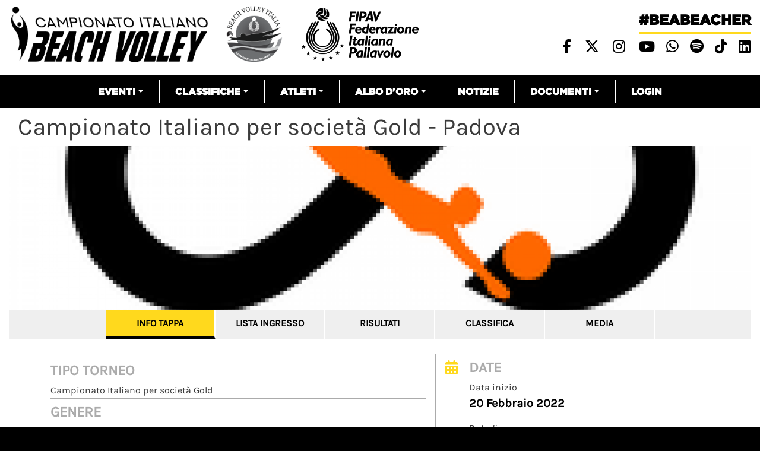

--- FILE ---
content_type: text/html; charset=UTF-8
request_url: https://beachvolley.federvolley.it/index.php/node/41960
body_size: 13058
content:


<!-- THEME DEBUG -->
<!-- THEME HOOK: 'html' -->
<!-- FILE NAME SUGGESTIONS:
   * html--node--41960.html.twig
   * html--node--%.html.twig
   * html--node.html.twig
   x html.html.twig
-->
<!-- BEGIN OUTPUT from 'themes/custom/beachvolley/templates/layout/html.html.twig' -->
<!DOCTYPE html>
<html lang="it" dir="ltr" prefix="content: http://purl.org/rss/1.0/modules/content/  dc: http://purl.org/dc/terms/  foaf: http://xmlns.com/foaf/0.1/  og: http://ogp.me/ns#  rdfs: http://www.w3.org/2000/01/rdf-schema#  schema: http://schema.org/  sioc: http://rdfs.org/sioc/ns#  sioct: http://rdfs.org/sioc/types#  skos: http://www.w3.org/2004/02/skos/core#  xsd: http://www.w3.org/2001/XMLSchema# ">
  <head>
    <meta charset="utf-8" />
<meta name="Generator" content="Drupal 8 (https://www.drupal.org)" />
<meta name="MobileOptimized" content="width" />
<meta name="HandheldFriendly" content="true" />
<meta name="viewport" content="width=device-width, initial-scale=1, shrink-to-fit=no" />
<meta http-equiv="x-ua-compatible" content="ie=edge" />
<link rel="shortcut icon" href="/sites/default/files/favicon_02.png" type="image/png" />
<link rel="canonical" href="https://beachvolley.federvolley.it/index.php/node/41960" />
<link rel="shortlink" href="https://beachvolley.federvolley.it/index.php/node/41960" />
<link rel="revision" href="https://beachvolley.federvolley.it/index.php/node/41960" />

    <title>Campionato Italiano per società Gold - Padova | Beach volley</title>
    <link rel="stylesheet" media="all" href="/core/modules/system/css/components/ajax-progress.module.css?t5v41e" />
<link rel="stylesheet" media="all" href="/core/modules/system/css/components/align.module.css?t5v41e" />
<link rel="stylesheet" media="all" href="/core/modules/system/css/components/autocomplete-loading.module.css?t5v41e" />
<link rel="stylesheet" media="all" href="/core/modules/system/css/components/fieldgroup.module.css?t5v41e" />
<link rel="stylesheet" media="all" href="/core/modules/system/css/components/container-inline.module.css?t5v41e" />
<link rel="stylesheet" media="all" href="/core/modules/system/css/components/clearfix.module.css?t5v41e" />
<link rel="stylesheet" media="all" href="/core/modules/system/css/components/details.module.css?t5v41e" />
<link rel="stylesheet" media="all" href="/core/modules/system/css/components/hidden.module.css?t5v41e" />
<link rel="stylesheet" media="all" href="/core/modules/system/css/components/item-list.module.css?t5v41e" />
<link rel="stylesheet" media="all" href="/core/modules/system/css/components/js.module.css?t5v41e" />
<link rel="stylesheet" media="all" href="/core/modules/system/css/components/nowrap.module.css?t5v41e" />
<link rel="stylesheet" media="all" href="/core/modules/system/css/components/position-container.module.css?t5v41e" />
<link rel="stylesheet" media="all" href="/core/modules/system/css/components/progress.module.css?t5v41e" />
<link rel="stylesheet" media="all" href="/core/modules/system/css/components/reset-appearance.module.css?t5v41e" />
<link rel="stylesheet" media="all" href="/core/modules/system/css/components/resize.module.css?t5v41e" />
<link rel="stylesheet" media="all" href="/core/modules/system/css/components/sticky-header.module.css?t5v41e" />
<link rel="stylesheet" media="all" href="/core/modules/system/css/components/system-status-counter.css?t5v41e" />
<link rel="stylesheet" media="all" href="/core/modules/system/css/components/system-status-report-counters.css?t5v41e" />
<link rel="stylesheet" media="all" href="/core/modules/system/css/components/system-status-report-general-info.css?t5v41e" />
<link rel="stylesheet" media="all" href="/core/modules/system/css/components/tabledrag.module.css?t5v41e" />
<link rel="stylesheet" media="all" href="/core/modules/system/css/components/tablesort.module.css?t5v41e" />
<link rel="stylesheet" media="all" href="/core/modules/system/css/components/tree-child.module.css?t5v41e" />
<link rel="stylesheet" media="all" href="/core/modules/views/css/views.module.css?t5v41e" />
<link rel="stylesheet" media="all" href="/core/assets/vendor/jquery.ui/themes/base/core.css?t5v41e" />
<link rel="stylesheet" media="all" href="/modules/contrib/simple_popup_blocks/css/simple_popup_blocks.css?t5v41e" />
<link rel="stylesheet" media="all" href="/modules/contrib/colorbox/styles/default/colorbox_style.css?t5v41e" />
<link rel="stylesheet" media="all" href="/core/assets/vendor/jquery.ui/themes/base/theme.css?t5v41e" />
<link rel="stylesheet" media="all" href="/themes/contrib/bootstrap_barrio/css/components/user.css?t5v41e" />
<link rel="stylesheet" media="all" href="/themes/contrib/bootstrap_barrio/css/components/progress.css?t5v41e" />
<link rel="stylesheet" media="all" href="/themes/contrib/bootstrap_barrio/css/components/affix.css?t5v41e" />
<link rel="stylesheet" media="all" href="/themes/contrib/bootstrap_barrio/css/components/alerts.css?t5v41e" />
<link rel="stylesheet" media="all" href="/themes/contrib/bootstrap_barrio/css/components/book.css?t5v41e" />
<link rel="stylesheet" media="all" href="/themes/contrib/bootstrap_barrio/css/components/comments.css?t5v41e" />
<link rel="stylesheet" media="all" href="/themes/contrib/bootstrap_barrio/css/components/contextual.css?t5v41e" />
<link rel="stylesheet" media="all" href="/themes/contrib/bootstrap_barrio/css/components/feed-icon.css?t5v41e" />
<link rel="stylesheet" media="all" href="/themes/contrib/bootstrap_barrio/css/components/field.css?t5v41e" />
<link rel="stylesheet" media="all" href="/themes/contrib/bootstrap_barrio/css/components/header.css?t5v41e" />
<link rel="stylesheet" media="all" href="/themes/contrib/bootstrap_barrio/css/components/help.css?t5v41e" />
<link rel="stylesheet" media="all" href="/themes/contrib/bootstrap_barrio/css/components/icons.css?t5v41e" />
<link rel="stylesheet" media="all" href="/themes/contrib/bootstrap_barrio/css/components/image-button.css?t5v41e" />
<link rel="stylesheet" media="all" href="/themes/contrib/bootstrap_barrio/css/components/item-list.css?t5v41e" />
<link rel="stylesheet" media="all" href="/themes/contrib/bootstrap_barrio/css/components/list-group.css?t5v41e" />
<link rel="stylesheet" media="all" href="/themes/contrib/bootstrap_barrio/css/components/node-preview.css?t5v41e" />
<link rel="stylesheet" media="all" href="/themes/contrib/bootstrap_barrio/css/components/page.css?t5v41e" />
<link rel="stylesheet" media="all" href="/themes/contrib/bootstrap_barrio/css/components/search-form.css?t5v41e" />
<link rel="stylesheet" media="all" href="/themes/contrib/bootstrap_barrio/css/components/shortcut.css?t5v41e" />
<link rel="stylesheet" media="all" href="/themes/contrib/bootstrap_barrio/css/components/sidebar.css?t5v41e" />
<link rel="stylesheet" media="all" href="/themes/contrib/bootstrap_barrio/css/components/site-footer.css?t5v41e" />
<link rel="stylesheet" media="all" href="/themes/contrib/bootstrap_barrio/css/components/skip-link.css?t5v41e" />
<link rel="stylesheet" media="all" href="/themes/contrib/bootstrap_barrio/css/components/table.css?t5v41e" />
<link rel="stylesheet" media="all" href="/themes/contrib/bootstrap_barrio/css/components/tabledrag.css?t5v41e" />
<link rel="stylesheet" media="all" href="/themes/contrib/bootstrap_barrio/css/components/tableselect.css?t5v41e" />
<link rel="stylesheet" media="all" href="/themes/contrib/bootstrap_barrio/css/components/tablesort-indicator.css?t5v41e" />
<link rel="stylesheet" media="all" href="/themes/contrib/bootstrap_barrio/css/components/ui.widget.css?t5v41e" />
<link rel="stylesheet" media="all" href="/themes/contrib/bootstrap_barrio/css/components/tabs.css?t5v41e" />
<link rel="stylesheet" media="all" href="/themes/contrib/bootstrap_barrio/css/components/vertical-tabs.css?t5v41e" />
<link rel="stylesheet" media="all" href="/themes/contrib/bootstrap_barrio/css/components/views.css?t5v41e" />
<link rel="stylesheet" media="all" href="/themes/contrib/bootstrap_barrio/css/components/ui-dialog.css?t5v41e" />
<link rel="stylesheet" media="all" href="//stackpath.bootstrapcdn.com/bootstrap/4.1.1/css/bootstrap.min.css" />
<link rel="stylesheet" media="all" href="/themes/custom/beachvolley/css/style.css?t5v41e" />
<link rel="stylesheet" media="all" href="/sites/default/files/color/beachvolley-458f4daf/colors.css?t5v41e" />
<link rel="stylesheet" media="all" href="/libraries/select2/dist/css/select2.css?t5v41e" />
<link rel="stylesheet" media="all" href="/themes/custom/beachvolley/css/select2.css?t5v41e" />
<link rel="stylesheet" media="all" href="//use.fontawesome.com/releases/v6.4.2/css/all.css" />
<link rel="stylesheet" media="print" href="/themes/contrib/bootstrap_barrio/css/print.css?t5v41e" />
<link rel="stylesheet" media="all" href="//fonts.googleapis.com/css?family=Permanent+Marker:400" />

    <script type="text/javascript" id="acconsento-script" src="https://acconsento.click/script-gtm.js" data-key="5HDf5azMcztR1Vde70P8Nkq42h0OYB94Eh9ndlzG" #value="async"></script>
    
<!--[if lte IE 8]>
<script src="/sites/default/files/js/js_VtafjXmRvoUgAzqzYTA3Wrjkx9wcWhjP0G4ZnnqRamA.js"></script>
<![endif]-->

  </head>
  <body class="layout-no-sidebars page-node-41960 path-node node--type-tappa">
    <a href="#main-content" class="visually-hidden focusable skip-link">Salta al contenuto principale
    </a>

<!-- THEME DEBUG -->
<!-- THEME HOOK: 'off_canvas_page_wrapper' -->
<!-- BEGIN OUTPUT from 'core/modules/system/templates/off-canvas-page-wrapper.html.twig' -->
  <div class="dialog-off-canvas-main-canvas" data-off-canvas-main-canvas>

<!-- THEME DEBUG -->
<!-- THEME HOOK: 'page' -->
<!-- FILE NAME SUGGESTIONS:
   * page--node--41960.html.twig
   * page--node--%.html.twig
   * page--node.html.twig
   x page.html.twig
-->
<!-- BEGIN OUTPUT from 'themes/custom/beachvolley/templates/layout/page.html.twig' -->
<!-- Matomo -->
<script> var _paq = window._paq = window._paq || []; /* tracker methods like "setCustomDimension" should be called before "trackPageView" */ _paq.push(['trackPageView']); _paq.push(['enableLinkTracking']); (function() { var u="https://matomo.gebsoftware.com/"; _paq.push(['setTrackerUrl', u+'matomo.php']); _paq.push(['setSiteId', '3']); var d=document, g=d.createElement('script'), s=d.getElementsByTagName('script')[0]; g.async=true; g.src=u+'matomo.js'; s.parentNode.insertBefore(g,s); })(); </script>
<!-- End Matomo Code -->
  <!-- Global site tag (gtag.js) - Google Analytics -->
<script async src="https://www.googletagmanager.com/gtag/js?id=G-YK664TBNR9"></script>
<script>
  window.dataLayer = window.dataLayer || [];
  function gtag(){dataLayer.push(arguments);}
  gtag('js', new Date());

  gtag('config', 'G-YK664TBNR9', { 'anonymize_ip': true });
</script>
<div id="page-wrapper">
    <div id="page">
        <header id="header" class="header" role="banner" aria-label="Intestazione del sito">                    <div class="top-header container-fluid">
                        <div class="row">
                            <div class="col-xs-12 col-md-8 top-header-left" style="margin-top:10px">                                <p><a href="/"><img alt="logo campionato italiano" data-align="left" data-entity-type="file" data-entity-uuid="185442d9-e38f-46b4-b484-b8d89eaa0b5b" src="/sites/default/files/inline-images/logo_beach.png" /></a>
                                <a href="/"><img alt="logo beach" data-align="left" data-entity-type="file" height="118" src="/sites/default/files/inline-images/logo_beach_volley_italia_01.png" /></a>                                <a href="https://www.federvolley.it" target="_blank"><img alt="logo fipav" data-align="left" data-entity-type="file" data-entity-uuid="70574670-2a82-49a8-baa1-68ab580723a5" height="118" src="/sites/default/files/logo_fipav_2024.png" width="332" /></a>                       
                                </p>
                            </div>
                            <div class="col-xs-12 col-md-4 top-header-right">

<!-- THEME DEBUG -->
<!-- THEME HOOK: 'region' -->
<!-- FILE NAME SUGGESTIONS:
   x region--nowrap.html.twig
   * region--top-header-right.html.twig
   * region.html.twig
-->
<!-- BEGIN OUTPUT from 'themes/contrib/bootstrap_barrio/templates/layout/region--nowrap.html.twig' -->


<!-- THEME DEBUG -->
<!-- THEME HOOK: 'block' -->
<!-- FILE NAME SUGGESTIONS:
   * block--sociallinksheader.html.twig
   * block--block-content--cb1f65c8-9ddf-4025-9454-b5e0b6984e52.html.twig
   * block--block-content.html.twig
   * block--block-content.html.twig
   x block.html.twig
-->
<!-- BEGIN OUTPUT from 'themes/contrib/bootstrap_barrio/templates/block/block.html.twig' -->
<div id="block-sociallinksheader" class="block block-block-content block-block-contentcb1f65c8-9ddf-4025-9454-b5e0b6984e52">    <div class="content">

<!-- THEME DEBUG -->
<!-- THEME HOOK: 'field' -->
<!-- FILE NAME SUGGESTIONS:
   * field--block-content--body--basic.html.twig
   * field--block-content--body.html.twig
   * field--block-content--basic.html.twig
   * field--body.html.twig
   x field--text-with-summary.html.twig
   * field.html.twig
-->
<!-- BEGIN OUTPUT from 'themes/contrib/bootstrap_barrio/templates/field/field--text-with-summary.html.twig' -->
      <div class="clearfix text-formatted field field--name-body field--type-text-with-summary field--label-hidden field__item"><p class="beabeacher-header"><a href="/">#beabeacher</a></p>

<ul class="social-links-header">
	<li><a href="https://www.facebook.com/FederazioneItalianaPallavolo" target="blank"> <i class="fab fa-facebook-f"></i></a></li>
	<li><a href="https://twitter.com/Federvolley" target="blank"> <i class="fab fa-x-twitter"></i></a></li>
	<li><a href="https://www.instagram.com/federazioneitalianapallavolo/?hl=it" target="blank"> <i class="fab fa-instagram"></i></a></li>
	<li><a href="https://www.youtube.com/channel/UCiWIC7oM6VY_5JB1xvXNUzA" target="blank"> <i class="fab fa-youtube"></i></a></li>
<li><a href="https://whatsapp.com/channel/0029VaDn3yv9hXF5gNk96X3p" title="Whatsapp Federvolley" target="_blank"> <i class="fab fa-whatsapp"></i></a></li>
<li><a href="https://open.spotify.com/user/31xstvilqqexrf6ar6sy2fmznata?si=5b361625e142487c&amp;nd=1&amp;dlsi=e29ccb4fad94451e" title="Spotify" target="_blank"> <i class="fab fa-spotify"></i></a></li>
<li><a href="https://www.tiktok.com/@fipavofficial?_t=ZN-8wVjl5kcP5i&amp;_r=1" title="Linkedin" target="_blank"> <i class="fa-brands fa-tiktok"></i></a></li>
<li><a href="https://www.linkedin.com/company/federazioneitalianapallavolo/" title="Linkedin" target="_blank"> <i class="fab fa-linkedin"></i></a></li>

</ul>
</div>
<!-- END OUTPUT from 'themes/contrib/bootstrap_barrio/templates/field/field--text-with-summary.html.twig' -->


    </div></div>

<!-- END OUTPUT from 'themes/contrib/bootstrap_barrio/templates/block/block.html.twig' -->


<!-- END OUTPUT from 'themes/contrib/bootstrap_barrio/templates/layout/region--nowrap.html.twig' -->


                            </div>
                        </div>
                    </div>                <nav class="navbar navbar-expand-lg" id="navbar-main">                    <div class="container">                            <button class="navbar-toggler navbar-toggler-right" type="button" data-toggle="collapse" data-target="#CollapsingNavbar" aria-controls="CollapsingNavbar" aria-expanded="false" aria-label="Toggle navigation"><span class="navbar-toggler-icon"></span></button>
                            <div class="collapse navbar-collapse" id="CollapsingNavbar">

<!-- THEME DEBUG -->
<!-- THEME HOOK: 'region' -->
<!-- FILE NAME SUGGESTIONS:
   x region--nowrap.html.twig
   * region--primary-menu.html.twig
   * region.html.twig
-->
<!-- BEGIN OUTPUT from 'themes/contrib/bootstrap_barrio/templates/layout/region--nowrap.html.twig' -->


<!-- THEME DEBUG -->
<!-- THEME HOOK: 'block' -->
<!-- FILE NAME SUGGESTIONS:
   * block--beachvolley-main-menu.html.twig
   * block--system-menu-block--main.html.twig
   x block--system-menu-block.html.twig
   * block--system.html.twig
   * block.html.twig
-->
<!-- BEGIN OUTPUT from 'themes/contrib/bootstrap_barrio/templates/block/block--system-menu-block.html.twig' -->
<nav role="navigation" aria-labelledby="block-beachvolley-main-menu-menu" id="block-beachvolley-main-menu" class="block block-menu navigation menu--main">
  <h2 class="sr-only" id="block-beachvolley-main-menu-menu">Navigazione principale</h2>

<!-- THEME DEBUG -->
<!-- THEME HOOK: 'menu__main' -->
<!-- FILE NAME SUGGESTIONS:
   x menu--main.html.twig
   x menu--main.html.twig
   * menu.html.twig
-->
<!-- BEGIN OUTPUT from 'themes/contrib/bootstrap_barrio/templates/navigation/menu--main.html.twig' -->
      <ul class="clearfix nav navbar-nav">      <li class="nav-item menu-item--expanded dropdown"><a href="" class="nav-link dropdown-toggle" data-toggle="dropdown" aria-expanded="false" aria-haspopup="true">Eventi</a>      <ul class="dropdown-menu">      <li class="dropdown-item"><a href="/campionati/tornei/precedenti" data-drupal-link-system-path="campionati/tornei/precedenti">Tutti</a>      </li>      <li class="dropdown-item"><a href="/campionato-assoluto/tornei/precedenti" data-drupal-link-system-path="campionato-assoluto/tornei/precedenti">Assoluto</a>      </li>      <li class="dropdown-item"><a href="/campionato-giovanile-nazionale/tornei/precedenti" data-drupal-link-system-path="campionato-giovanile-nazionale/tornei/precedenti">Giovanile nazionale</a>      </li>      <li class="dropdown-item"><a href="/campionato-giovanile-regionale/tornei/precedenti" data-drupal-link-system-path="campionato-giovanile-regionale/tornei/precedenti">Giovanile regionale</a>      </li>      <li class="dropdown-item"><a href="/serie-beach/tornei/precedenti" data-drupal-link-system-path="serie-beach/tornei/precedenti">Serie beach</a>      </li>      <li class="dropdown-item"><a href="/campionato-club/tornei/precedenti" data-drupal-link-system-path="campionato-club/tornei/precedenti">Società</a>      </li>      <li class="dropdown-item"><a href="/altri-eventi/tornei/precedenti" data-drupal-link-system-path="altri-eventi/tornei/precedenti">Altri eventi</a>      </li>      <li class="dropdown-item"><a href="https://fivb.12ndr.at">Attività Nazionali</a>      </li>    </ul>      </li>      <li class="nav-item menu-item--expanded dropdown"><a href="" class="nav-link dropdown-toggle" data-toggle="dropdown" aria-expanded="false" aria-haspopup="true">Classifiche</a>      <ul class="dropdown-menu">      <li class="dropdown-item"><a href="/classifiche" data-drupal-link-system-path="classifiche">Classifica atleti</a>      </li>      <li class="dropdown-item"><a href="/classifica-societa/2024/Assoluto" data-drupal-link-system-path="classifica-societa/2024/Assoluto">Classifica società</a>      </li>      <li class="dropdown-item"><a href="/classifica-coppie-femminile" data-drupal-link-system-path="classifica-coppie-femminile">classifica campionato italiano</a>      </li>    </ul>      </li>      <li class="nav-item menu-item--expanded dropdown"><a href="" class="nav-link dropdown-toggle" data-toggle="dropdown" aria-expanded="false" aria-haspopup="true">Atleti</a>      <ul class="dropdown-menu">      <li class="dropdown-item"><a href="/nazionale-maschile/schede" data-drupal-link-system-path="nazionale-maschile/schede">Nazionale maschile</a>      </li>      <li class="dropdown-item"><a href="/nazionale-femminile/schede" data-drupal-link-system-path="nazionale-femminile/schede">Nazionale femminile</a>      </li>    </ul>      </li>      <li class="nav-item menu-item--expanded dropdown"><a href="" class="nav-link dropdown-toggle" data-toggle="dropdown" aria-expanded="false" aria-haspopup="true">Albo d&#039;Oro</a>      <ul class="dropdown-menu">      <li class="dropdown-item"><a href="/node/38746" title="ALbo d&#039;oro Olimpiadi" data-drupal-link-system-path="node/38746">Olimpiadi</a>      </li>      <li class="dropdown-item"><a href="/node/38747" title="Albo d&#039;oro - Mondiali" data-drupal-link-system-path="node/38747">Mondiali</a>      </li>      <li class="dropdown-item"><a href="/node/38748" title="Albo d&#039;oro - Europei" data-drupal-link-system-path="node/38748">Europei</a>      </li>      <li class="dropdown-item"><a href="/node/38749" title="Albo d&#039;oro - Mondiali Under 21" data-drupal-link-system-path="node/38749">Mondiali Under 21</a>      </li>      <li class="dropdown-item"><a href="/node/38750" title="Albo d&#039;oro - Mondiali Under 19" data-drupal-link-system-path="node/38750">Mondiali Under 19</a>      </li>      <li class="dropdown-item"><a href="/node/38751" title="Albo d&#039;oro - Europei Under 22/23" data-drupal-link-system-path="node/38751">Europei Under 22/23</a>      </li>      <li class="dropdown-item"><a href="/node/38752" title="Albo d&#039;Oro - Europei Under 20" data-drupal-link-system-path="node/38752">Europei Under 20</a>      </li>      <li class="dropdown-item"><a href="/node/38753" title="Albo d&#039;oro - Europei Under 18" data-drupal-link-system-path="node/38753">Europei Under 18</a>      </li>      <li class="dropdown-item"><a href="/node/41066" data-drupal-link-system-path="node/41066">Campionato Italiano Assoluto</a>      </li>    </ul>      </li>      <li class="nav-item"><a href="/notizie" class="nav-link" data-drupal-link-system-path="notizie">Notizie</a>      </li>      <li class="nav-item menu-item--expanded dropdown"><a href="" class="nav-link dropdown-toggle" data-toggle="dropdown" aria-expanded="false" aria-haspopup="true">Documenti</a>      <ul class="dropdown-menu">      <li class="dropdown-item"><a href="/documenti-beach" data-drupal-link-system-path="documenti-beach">Documenti attività nazionali</a>      </li>      <li class="dropdown-item"><a href="/documenti-beach-internazionale" data-drupal-link-system-path="documenti-beach-internazionale">Documenti attività internazionali</a>      </li>    </ul>      </li>      <li class="nav-item"><a href="https://srv.matchshare.it/bvl_test/rest_api/home?client_name=bvl_development" class="nav-link">Login</a>      </li>    </ul>
<!-- END OUTPUT from 'themes/contrib/bootstrap_barrio/templates/navigation/menu--main.html.twig' -->

</nav>

<!-- END OUTPUT from 'themes/contrib/bootstrap_barrio/templates/block/block--system-menu-block.html.twig' -->


<!-- END OUTPUT from 'themes/contrib/bootstrap_barrio/templates/layout/region--nowrap.html.twig' -->

                            </div>                    </div>                </nav>        </header>
        <div class="live-score-stream">
        </div>        <div id="main-wrapper" class="layout-main-wrapper clearfix">                                <div id="main" class="container-fluid mt-2 mb-2">
                    <div class="row row-offcanvas row-offcanvas-left clearfix">                                <main class="main-content col" id="content" role="main">                        <main class="main-content col" id="content" role="main">


                            <section class="section">
                                <a id="main-content" tabindex="-1"></a>

<!-- THEME DEBUG -->
<!-- THEME HOOK: 'region' -->
<!-- FILE NAME SUGGESTIONS:
   x region--nowrap.html.twig
   * region--content.html.twig
   * region.html.twig
-->
<!-- BEGIN OUTPUT from 'themes/contrib/bootstrap_barrio/templates/layout/region--nowrap.html.twig' -->
<div data-drupal-messages-fallback class="hidden"></div>

<!-- THEME DEBUG -->
<!-- THEME HOOK: 'block' -->
<!-- FILE NAME SUGGESTIONS:
   * block--beachvolley-page-title.html.twig
   * block--page-title-block.html.twig
   * block--core.html.twig
   x block.html.twig
-->
<!-- BEGIN OUTPUT from 'themes/contrib/bootstrap_barrio/templates/block/block.html.twig' -->
<div id="block-beachvolley-page-title" class="block block-core block-page-title-block">    <div class="content">

<!-- THEME DEBUG -->
<!-- THEME HOOK: 'page_title' -->
<!-- BEGIN OUTPUT from 'themes/contrib/bootstrap_barrio/templates/content/page-title.html.twig' -->
  <h1 class="title">

<!-- THEME DEBUG -->
<!-- THEME HOOK: 'field' -->
<!-- FILE NAME SUGGESTIONS:
   * field--node--title--tappa.html.twig
   x field--node--title.html.twig
   * field--node--tappa.html.twig
   * field--title.html.twig
   * field--string.html.twig
   * field.html.twig
-->
<!-- BEGIN OUTPUT from 'themes/contrib/bootstrap_barrio/templates/field/field--node--title.html.twig' -->
<span class="field field--name-title field--type-string field--label-hidden">Campionato Italiano per società Gold - Padova</span>

<!-- END OUTPUT from 'themes/contrib/bootstrap_barrio/templates/field/field--node--title.html.twig' -->

</h1>

<!-- END OUTPUT from 'themes/contrib/bootstrap_barrio/templates/content/page-title.html.twig' -->


    </div></div>

<!-- END OUTPUT from 'themes/contrib/bootstrap_barrio/templates/block/block.html.twig' -->



<!-- THEME DEBUG -->
<!-- THEME HOOK: 'block' -->
<!-- FILE NAME SUGGESTIONS:
   * block--beachvolley-content.html.twig
   * block--system-main-block.html.twig
   * block--system.html.twig
   x block.html.twig
-->
<!-- BEGIN OUTPUT from 'themes/contrib/bootstrap_barrio/templates/block/block.html.twig' -->
<div id="block-beachvolley-content" class="block block-system block-system-main-block">    <div class="content">

<!-- THEME DEBUG -->
<!-- THEME HOOK: 'node' -->
<!-- FILE NAME SUGGESTIONS:
   * node--41960--full.html.twig
   * node--41960.html.twig
   x node--tappa--full.html.twig
   * node--tappa.html.twig
   * node--full.html.twig
   * node.html.twig
-->
<!-- BEGIN OUTPUT from 'themes/custom/beachvolley/templates/content/node--tappa--full.html.twig' -->

<article role="article" about="/index.php/node/41960">
    <div class="node tappa full node-tappa node-tappa-full role="article" about="/index.php/node/41960"">
        <div class="header-tappa">

<!-- THEME DEBUG -->
<!-- THEME HOOK: 'field' -->
<!-- FILE NAME SUGGESTIONS:
   * field--node--field-foto-tappa--tappa.html.twig
   * field--node--field-foto-tappa.html.twig
   * field--node--tappa.html.twig
   * field--field-foto-tappa.html.twig
   * field--image.html.twig
   x field.html.twig
-->
<!-- BEGIN OUTPUT from 'themes/contrib/bootstrap_barrio/templates/field/field.html.twig' -->
      <div class="field field--name-field-foto-tappa field--type-image field--label-hidden field__item">

<!-- THEME DEBUG -->
<!-- THEME HOOK: 'image_formatter' -->
<!-- BEGIN OUTPUT from 'themes/contrib/bootstrap_barrio/templates/field/image-formatter.html.twig' -->


<!-- THEME DEBUG -->
<!-- THEME HOOK: 'image_style' -->
<!-- BEGIN OUTPUT from 'themes/contrib/bootstrap_barrio/templates/field/image-style.html.twig' -->


<!-- THEME DEBUG -->
<!-- THEME HOOK: 'image' -->
<!-- BEGIN OUTPUT from 'themes/contrib/bootstrap_barrio/templates/field/image.html.twig' -->
<img src="/sites/default/files/styles/intestazione_tappa/public/images/tornei/allegato_31735.png?itok=LU36H8pV" width="1920" height="425" alt="Torneo Gold femminile - 20 febbraio" title="Torneo Gold femminile - 20 febbraio" typeof="foaf:Image" class="image-style-intestazione-tappa" />

<!-- END OUTPUT from 'themes/contrib/bootstrap_barrio/templates/field/image.html.twig' -->



<!-- END OUTPUT from 'themes/contrib/bootstrap_barrio/templates/field/image-style.html.twig' -->


<!-- END OUTPUT from 'themes/contrib/bootstrap_barrio/templates/field/image-formatter.html.twig' -->

</div>
<!-- END OUTPUT from 'themes/contrib/bootstrap_barrio/templates/field/field.html.twig' -->

        </div>
        <div id="menu-tappa-container">
            <div class="menu-tappa" id="menu-tappa">
                <div class="container">
                    <div class="row">                            <div class="col-md-1"></div>                        <div class="col-4 col-md-2 text-center menu-tappa-item">
                            <a href="#info-tappa" data-toggle="collapse" data-parent="#menu-tappa-container" aria-expanded="false" class="">Info tappa</a>
                        </div>                        <div class="col-4 col-md-2 text-center menu-tappa-item">
                            <a href="#entry-list" data-toggle="collapse" data-parent="#menu-tappa-container" aria-expanded="false" class="collapsed">Lista Ingresso</a>
                        </div>
                        <div class="col-4 col-md-2 text-center menu-tappa-item">
                            <a href="#risultati" data-toggle="collapse" data-parent="#menu-tappa-container" aria-expanded="false" class="collapsed">Risultati</a>
                        </div>
                        <div class="col-4 col-md-2 text-center menu-tappa-item">
                            <a href="#classifica" data-toggle="collapse" data-parent="#menu-tappa-container" aria-expanded="false" class="collapsed">Classifica</a>
                        </div>
                        <div class="col-4 col-md-2 text-center menu-tappa-item">
                            <a href="#media" data-toggle="collapse" data-parent="#menu-tappa-container" aria-expanded="false" class="collapsed">Media</a>
                        </div>
                    </div>
                </div>
            </div>
            <div class="container tappa-elemento-corrente">
                <div class="row">
                    <div class="col-12">
                        <div data-parent="#menu-tappa-container" class="collapse show" id="info-tappa">
                            <div class="row">
                                <div class="col-12 col-md-7 left-tappa">
                                    <div class="titolo-info-tappa">
                                        <div class="field--date-formattate">
                                        </div>
                                    </div>
                                    <div class="elemento-pagina-tappa">
                                        <div class="titolo-nodo-grigio">
                                            <span>Tipo Torneo</span>
                                        </div>

<!-- THEME DEBUG -->
<!-- THEME HOOK: 'field' -->
<!-- FILE NAME SUGGESTIONS:
   * field--node--field-descrizione--tappa.html.twig
   * field--node--field-descrizione.html.twig
   * field--node--tappa.html.twig
   * field--field-descrizione.html.twig
   x field--text-long.html.twig
   * field.html.twig
-->
<!-- BEGIN OUTPUT from 'themes/contrib/bootstrap_barrio/templates/field/field--text-long.html.twig' -->
      <div class="clearfix text-formatted field field--name-field-descrizione field--type-text-long field--label-hidden field__item"><p>Campionato Italiano per società Gold</p>
</div>
<!-- END OUTPUT from 'themes/contrib/bootstrap_barrio/templates/field/field--text-long.html.twig' -->


                                    </div>
                                    <div class="elemento-pagina-tappa">
                                        <div class="titolo-nodo-grigio">
                                            <span>Genere</span>
                                        </div>

<!-- THEME DEBUG -->
<!-- THEME HOOK: 'field' -->
<!-- FILE NAME SUGGESTIONS:
   * field--node--field-sesso-torneo--tappa.html.twig
   * field--node--field-sesso-torneo.html.twig
   * field--node--tappa.html.twig
   * field--field-sesso-torneo.html.twig
   * field--list-string.html.twig
   x field.html.twig
-->
<!-- BEGIN OUTPUT from 'themes/contrib/bootstrap_barrio/templates/field/field.html.twig' -->
      <div class="field field--name-field-sesso-torneo field--type-list-string field--label-hidden field__item">Femminile</div>
<!-- END OUTPUT from 'themes/contrib/bootstrap_barrio/templates/field/field.html.twig' -->


                                    </div>
                                    <div class="elemento-pagina-tappa">
                                        <div class="titolo-nodo-grigio">
                                            <span>Montepremi</span>
                                        </div>

<!-- THEME DEBUG -->
<!-- THEME HOOK: 'field' -->
<!-- FILE NAME SUGGESTIONS:
   * field--node--field-montepremi--tappa.html.twig
   * field--node--field-montepremi.html.twig
   * field--node--tappa.html.twig
   * field--field-montepremi.html.twig
   * field--decimal.html.twig
   x field.html.twig
-->
<!-- BEGIN OUTPUT from 'themes/contrib/bootstrap_barrio/templates/field/field.html.twig' -->
      <div content="0.00" class="field field--name-field-montepremi field--type-decimal field--label-hidden field__item">€ 0,00</div>
<!-- END OUTPUT from 'themes/contrib/bootstrap_barrio/templates/field/field.html.twig' -->


                                    </div>
                                    <div class="elemento-pagina-tappa">
                                        <div class="titolo-nodo-grigio">
                                            <span>Tipo tabellone</span>
                                        </div>

<!-- THEME DEBUG -->
<!-- THEME HOOK: 'field' -->
<!-- FILE NAME SUGGESTIONS:
   * field--node--field-tipo-tabellone--tappa.html.twig
   * field--node--field-tipo-tabellone.html.twig
   * field--node--tappa.html.twig
   * field--field-tipo-tabellone.html.twig
   * field--string.html.twig
   x field.html.twig
-->
<!-- BEGIN OUTPUT from 'themes/contrib/bootstrap_barrio/templates/field/field.html.twig' -->
      <div class="field field--name-field-tipo-tabellone field--type-string field--label-hidden field__item">Tipologia Main Draw: Doppia eliminazione</div>
<!-- END OUTPUT from 'themes/contrib/bootstrap_barrio/templates/field/field.html.twig' -->



<!-- THEME DEBUG -->
<!-- THEME HOOK: 'field' -->
<!-- FILE NAME SUGGESTIONS:
   * field--node--field-numero-squadre--tappa.html.twig
   * field--node--field-numero-squadre.html.twig
   * field--node--tappa.html.twig
   * field--field-numero-squadre.html.twig
   * field--string.html.twig
   x field.html.twig
-->
<!-- BEGIN OUTPUT from 'themes/contrib/bootstrap_barrio/templates/field/field.html.twig' -->
      <div class="field field--name-field-numero-squadre field--type-string field--label-hidden field__item">8 squadre al Main Draw</div>
<!-- END OUTPUT from 'themes/contrib/bootstrap_barrio/templates/field/field.html.twig' -->


                                    </div>
                                    <!--<div class="elemento-pagina-tappa">
                                        <div class="titolo-nodo-grigio">
                                            <span>Riunione tecnica</span>
                                        </div>
                                    </div>-->
                                    <div class="elemento-pagina-tappa informazioni">
                                        <div class="titolo-nodo-grigio">
                                            <span>Informazioni</span>
                                        </div>

<!-- THEME DEBUG -->
<!-- THEME HOOK: 'field' -->
<!-- FILE NAME SUGGESTIONS:
   * field--node--field-informazioni-turistiche--tappa.html.twig
   * field--node--field-informazioni-turistiche.html.twig
   * field--node--tappa.html.twig
   * field--field-informazioni-turistiche.html.twig
   x field--text-long.html.twig
   * field.html.twig
-->
<!-- BEGIN OUTPUT from 'themes/contrib/bootstrap_barrio/templates/field/field--text-long.html.twig' -->
      <div class="clearfix text-formatted field field--name-field-informazioni-turistiche field--type-text-long field--label-hidden field__item"><p><u><strong>Il torneo si giocherà con palloni omologati MIKASA</strong></u>.<br />
<br />
Torneo svolto in ottemperanza dei <strong>Protocolli</strong> <strong>FIPAV COVID 19</strong> in vigore. Preghiamo gli atleti di presentarsi con autocertificazione già compilata. <br />
<br />
INFO LOGISTICHE:</p>

<ul>
	<li><strong>Il centro sportivo SPAZIO 21 dispone di</strong> <strong>spogliatoi, giardino, area relax, bar/ristorante ed ampio parcheggio</strong>.</li>
	<li>Uscita autostradale consigliata per chi proviene da sud e est: Padova Zona Industriale.</li>
	<li>Uscita autostradale consigliata per chi proviene da ovest: Padova Est.</li>
</ul>
</div>
<!-- END OUTPUT from 'themes/contrib/bootstrap_barrio/templates/field/field--text-long.html.twig' -->



<!-- THEME DEBUG -->
<!-- THEME HOOK: 'field' -->
<!-- FILE NAME SUGGESTIONS:
   * field--node--field-costo-iscrizione--tappa.html.twig
   * field--node--field-costo-iscrizione.html.twig
   * field--node--tappa.html.twig
   * field--field-costo-iscrizione.html.twig
   * field--decimal.html.twig
   x field.html.twig
-->
<!-- BEGIN OUTPUT from 'themes/contrib/bootstrap_barrio/templates/field/field.html.twig' -->
  <div class="field field--name-field-costo-iscrizione field--type-decimal field--label-inline">
    <div class="field__label">Costo iscrizione</div>      <div class="field__item">40.00</div>  </div>
<!-- END OUTPUT from 'themes/contrib/bootstrap_barrio/templates/field/field.html.twig' -->

                                    </div>
                                </div>
                                <div class="col-12 col-md-5 right-tappa">
                                    <div class="elemento-pagina-tappa">
                                        <div class="row">
                                            <div class="col-2 col-md-1 pr-0">
                                                <i class="fas fa-calendar-alt"></i>
                                            </div>
                                            <div class="col-10 col-md-11">
                                                <div class="titolo-nodo-grigio">
                                                    <span>  Date</span>
                                                </div>

<!-- THEME DEBUG -->
<!-- THEME HOOK: 'field' -->
<!-- FILE NAME SUGGESTIONS:
   * field--node--field-data-inizio--tappa.html.twig
   * field--node--field-data-inizio.html.twig
   * field--node--tappa.html.twig
   * field--field-data-inizio.html.twig
   * field--datetime.html.twig
   x field.html.twig
-->
<!-- BEGIN OUTPUT from 'themes/contrib/bootstrap_barrio/templates/field/field.html.twig' -->
  <div class="field field--name-field-data-inizio field--type-datetime field--label-above">
    <div class="field__label">Data inizio</div>      <div class="field__item">

<!-- THEME DEBUG -->
<!-- THEME HOOK: 'time' -->
<!-- BEGIN OUTPUT from 'themes/contrib/bootstrap_barrio/templates/field/time.html.twig' -->
<time datetime="2022-02-20T12:00:00Z" class="datetime">20 Febbraio 2022</time>

<!-- END OUTPUT from 'themes/contrib/bootstrap_barrio/templates/field/time.html.twig' -->

</div>  </div>
<!-- END OUTPUT from 'themes/contrib/bootstrap_barrio/templates/field/field.html.twig' -->



<!-- THEME DEBUG -->
<!-- THEME HOOK: 'field' -->
<!-- FILE NAME SUGGESTIONS:
   * field--node--field-data-fine--tappa.html.twig
   * field--node--field-data-fine.html.twig
   * field--node--tappa.html.twig
   * field--field-data-fine.html.twig
   * field--datetime.html.twig
   x field.html.twig
-->
<!-- BEGIN OUTPUT from 'themes/contrib/bootstrap_barrio/templates/field/field.html.twig' -->
  <div class="field field--name-field-data-fine field--type-datetime field--label-above">
    <div class="field__label">Data fine</div>      <div class="field__item">

<!-- THEME DEBUG -->
<!-- THEME HOOK: 'time' -->
<!-- BEGIN OUTPUT from 'themes/contrib/bootstrap_barrio/templates/field/time.html.twig' -->
<time datetime="2022-02-20T12:00:00Z" class="datetime">20 Febbraio 2022</time>

<!-- END OUTPUT from 'themes/contrib/bootstrap_barrio/templates/field/time.html.twig' -->

</div>  </div>
<!-- END OUTPUT from 'themes/contrib/bootstrap_barrio/templates/field/field.html.twig' -->


                                            </div>
                                        </div>
                                    </div>
                                    <div class="elemento-pagina-tappa">
                                        <div class="row">
                                            <div class="col-2 col-md-1 pr-0">
                                                <i class="fas fa-street-view"></i>
                                            </div>
                                            <div class="col-10 col-md-11">
                                                <div class="titolo-nodo-grigio">
                                                    <span>  Location</span>
                                                </div>
                                                <div class="field__item">Padova - VENETO </div>
                                                <div class="field__item"> Struttura:SPAZIO 21 </div>
                                                <div class="field__item">VIALE DELLA REGIONE VENETO, 6 </div>                                                    <div class="field__item"> Società:BEACH VOLLEY PADOVA SSD A RL </div>                                            </div>
                                        </div>
                                    </div>
                                    <div class="elemento-pagina-tappa">
                                        <div class="row">
                                            <div class="col-2 col-md-1 pr-0">
                                                <i class="fas fa-list"></i>
                                            </div>
                                            <div class="col-10 col-md-11">
                                                <div class="titolo-nodo-grigio">
                                                    <span>Termine Iscrizioni</span>
                                                </div>

<!-- THEME DEBUG -->
<!-- THEME HOOK: 'field' -->
<!-- FILE NAME SUGGESTIONS:
   * field--node--field-termini-iscrizione--tappa.html.twig
   * field--node--field-termini-iscrizione.html.twig
   * field--node--tappa.html.twig
   * field--field-termini-iscrizione.html.twig
   * field--datetime.html.twig
   x field.html.twig
-->
<!-- BEGIN OUTPUT from 'themes/contrib/bootstrap_barrio/templates/field/field.html.twig' -->
      <div class="field field--name-field-termini-iscrizione field--type-datetime field--label-hidden field__item">

<!-- THEME DEBUG -->
<!-- THEME HOOK: 'time' -->
<!-- BEGIN OUTPUT from 'themes/contrib/bootstrap_barrio/templates/field/time.html.twig' -->
<time datetime="2022-02-18T12:00:00Z" class="datetime">18 Febbraio 2022 alle 12:00</time>

<!-- END OUTPUT from 'themes/contrib/bootstrap_barrio/templates/field/time.html.twig' -->

</div>
<!-- END OUTPUT from 'themes/contrib/bootstrap_barrio/templates/field/field.html.twig' -->

                                            </div>
                                        </div>
                                    </div>
                                    <div class="elemento-pagina-tappa">
                                        <div class="row">
                                            <div class="col-2 col-md-1 pr-0">
                                                <i class="far fa-file-alt"></i>
                                            </div>
                                            <div class="col-10 col-md-11">
                                                <div class="titolo-nodo-grigio">
                                                    <span>  Pubblicazione lista</span>
                                                </div>

<!-- THEME DEBUG -->
<!-- THEME HOOK: 'field' -->
<!-- FILE NAME SUGGESTIONS:
   * field--node--field-pubblicazione-lista--tappa.html.twig
   * field--node--field-pubblicazione-lista.html.twig
   * field--node--tappa.html.twig
   * field--field-pubblicazione-lista.html.twig
   * field--datetime.html.twig
   x field.html.twig
-->
<!-- BEGIN OUTPUT from 'themes/contrib/bootstrap_barrio/templates/field/field.html.twig' -->
      <div class="field field--name-field-pubblicazione-lista field--type-datetime field--label-hidden field__item">

<!-- THEME DEBUG -->
<!-- THEME HOOK: 'time' -->
<!-- BEGIN OUTPUT from 'themes/contrib/bootstrap_barrio/templates/field/time.html.twig' -->
<time datetime="2022-02-18T15:00:00Z" class="datetime">18 Febbraio 2022 alle 15:00</time>

<!-- END OUTPUT from 'themes/contrib/bootstrap_barrio/templates/field/time.html.twig' -->

</div>
<!-- END OUTPUT from 'themes/contrib/bootstrap_barrio/templates/field/field.html.twig' -->


                                            </div>
                                        </div>
                                    </div>                                    <div class="elemento-pagina-tappa">
                                        <div class="row">
                                            <div class="col-2 col-md-1 pr-0">
                                                <i class="fas fa-list"></i>
                                            </div>
                                            <div class="col-10 col-md-11">
                                                <div class="titolo-nodo-grigio">
                                                    <span>data termine cambio coppia</span>
                                                </div>

<!-- THEME DEBUG -->
<!-- THEME HOOK: 'field' -->
<!-- FILE NAME SUGGESTIONS:
   * field--node--field-data-cambio-coppia--tappa.html.twig
   * field--node--field-data-cambio-coppia.html.twig
   * field--node--tappa.html.twig
   * field--field-data-cambio-coppia.html.twig
   * field--datetime.html.twig
   x field.html.twig
-->
<!-- BEGIN OUTPUT from 'themes/contrib/bootstrap_barrio/templates/field/field.html.twig' -->
      <div class="field field--name-field-data-cambio-coppia field--type-datetime field--label-hidden field__item">

<!-- THEME DEBUG -->
<!-- THEME HOOK: 'time' -->
<!-- BEGIN OUTPUT from 'themes/contrib/bootstrap_barrio/templates/field/time.html.twig' -->
<time datetime="2022-02-19T10:00:00Z" class="datetime">19 Febbraio 2022 alle 10:00</time>

<!-- END OUTPUT from 'themes/contrib/bootstrap_barrio/templates/field/time.html.twig' -->

</div>
<!-- END OUTPUT from 'themes/contrib/bootstrap_barrio/templates/field/field.html.twig' -->


                                            </div>
                                        </div>
                                    </div>                                    <div class="elemento-pagina-tappa">
                                        <div class="row">
                                            <div class="col-2 col-md-1 pr-0">
                                                <i class="fas fa-list"></i>
                                            </div>
                                            <div class="col-10 col-md-11">
                                                <div class="titolo-nodo-grigio">
                                                    <span>INIZIO ISCRIZIONE OVERBOOKING</span>
                                                </div>

<!-- THEME DEBUG -->
<!-- THEME HOOK: 'field' -->
<!-- FILE NAME SUGGESTIONS:
   * field--node--field-data-overbooking--tappa.html.twig
   * field--node--field-data-overbooking.html.twig
   * field--node--tappa.html.twig
   * field--field-data-overbooking.html.twig
   * field--datetime.html.twig
   x field.html.twig
-->
<!-- BEGIN OUTPUT from 'themes/contrib/bootstrap_barrio/templates/field/field.html.twig' -->
      <div class="field field--name-field-data-overbooking field--type-datetime field--label-hidden field__item">

<!-- THEME DEBUG -->
<!-- THEME HOOK: 'time' -->
<!-- BEGIN OUTPUT from 'themes/contrib/bootstrap_barrio/templates/field/time.html.twig' -->
<time datetime="2022-02-18T15:00:00Z" class="datetime">18 Febbraio 2022 alle 15:00</time>

<!-- END OUTPUT from 'themes/contrib/bootstrap_barrio/templates/field/time.html.twig' -->

</div>
<!-- END OUTPUT from 'themes/contrib/bootstrap_barrio/templates/field/field.html.twig' -->


                                            </div>
                                        </div>
                                    </div>
                                    <div class="elemento-pagina-tappa">
                                        <div class="row">
                                            <div class="col-2 col-md-1 pr-0">
                                                <i class="fas fa-list"></i>
                                            </div>
                                            <div class="col-10 col-md-11">
                                                <div class="titolo-nodo-grigio">
                                                    <span>FINE ISCRIZIONE OVERBOOKING</span>
                                                </div>
                                                <div class="field field__item">18 Febbraio 2022 alle 19:00
                                                </div>
                                            </div>
                                        </div>
                                    </div>                                </div>
                            </div>                        </div>
                        <div data-parent="#menu-tappa-container" class="collapse" id="entry-list">

<!-- THEME DEBUG -->
<!-- THEME HOOK: 'table' -->
<!-- BEGIN OUTPUT from 'themes/contrib/bootstrap_barrio/templates/dataset/table.html.twig' -->
<div class="table-responsive">
<table class="responsive-enabled table table-hover table-striped" data-striping="1">    <thead class=''>
      <tr>          <th>Pos</th>          <th>Club</th>          <th>Coppia</th>          <th>Allenatore</th>          <th>Ranking squadra</th>          <th>Ranking 1</th>          <th>Ranking 2</th>          <th>Note</th>          <th>Cambio coppia</th>      </tr>
    </thead>    <tbody>        <tr class="odd">            <td></td>            <td>REALBEACH</td>            <td>BOSCOLO GLORIA - ENZO IRENE</td>            <td>-</td>            <td>788.5</td>            <td>656</td>            <td>132.5</td>            <td>Main Draw</td>            <td></td>        </tr>        <tr class="even">            <td></td>            <td>BEACH VOLLEY PADOVA SSD A RL</td>            <td>CAVESTRO GRETA - ROLLA GIUSEPPINA</td>            <td>-</td>            <td>435.5</td>            <td>345.5</td>            <td>90</td>            <td>Main Draw</td>            <td></td>        </tr>        <tr class="odd">            <td></td>            <td>VOLLEY TEAM JESOLO</td>            <td>CHIAPPETTA ELISABETTA - CHIAPPETTA ELEONORA</td>            <td>-</td>            <td>370.5</td>            <td>229</td>            <td>141.5</td>            <td>Main Draw</td>            <td></td>        </tr>        <tr class="even">            <td></td>            <td>SPARK SPORT</td>            <td>MILANI FEDERICA - ZANDARIN EVELIANA</td>            <td>-</td>            <td>60</td>            <td>45</td>            <td>15</td>            <td>Main Draw</td>            <td></td>        </tr>        <tr class="odd">            <td></td>            <td>BEACH VOLLEY PADOVA SSD A RL</td>            <td>ARBOIT FEDERICA ALESSANDRA - VIEL VANESSA</td>            <td>-</td>            <td>168</td>            <td>50</td>            <td>118</td>            <td>Main Draw</td>            <td></td>        </tr>        <tr class="even">            <td></td>            <td>BEACH VOLLEY PADOVA SSD A RL</td>            <td>CONA FEDERICA CARMELA - COMIS GIUDITTA</td>            <td>-</td>            <td>212</td>            <td>56</td>            <td>156</td>            <td>Main Draw</td>            <td></td>        </tr>        <tr class="odd">            <td></td>            <td>BEACH VOLLEY PADOVA SSD A RL</td>            <td>MORI ANNA - MENEGHIN GRETA</td>            <td>-</td>            <td>173</td>            <td>145.5</td>            <td>27.5</td>            <td>Main Draw</td>            <td></td>        </tr>        <tr class="even">            <td></td>            <td>BEACH VOLLEY PADOVA SSD A RL</td>            <td>DONATO ANNA - BARBUIANI CECILIA</td>            <td>-</td>            <td>358.5</td>            <td>100</td>            <td>258.5</td>            <td>Main Draw</td>            <td></td>        </tr>    </tbody></table>
</div>
<!-- END OUTPUT from 'themes/contrib/bootstrap_barrio/templates/dataset/table.html.twig' -->


                        </div>
                        <div data-parent="#menu-tappa-container" class="collapse" id="risultati">
                            <div class="risultati-link-tabellone"><a target="_blank" class="vai-al-tabellone" title="vai al tabellone" href="https://srv.matchshare.it/bvl_test/bracket.php?lid=3556&amp;client_name=bvl_development">-> Vai al tabellone</a></div>                            <div id="risultati-dinamici">
<div class="card">
    <div class="card-header" id="headingOne">
        <h5 class="mb-0">
            <button class="btn btn-link" data-toggle="collapse" data-target="#collapseOne" aria-expanded="true" aria-controls="collapseOne">
                Filtra i risultati
            </button>
        </h5>
    </div>
    <div id="collapseOne" class="collapse" aria-labelledby="headingOne" data-parent="#accordion">
        <div class="card-body">
            <div class="filtri-risultati-tappa">
                <div class="filtri-risultati-giorno">                        <div class="row mb-4">                                <div class="col-4 col-sm-3 col-md-2">
                                    <div class="filtro filtro-giorno" data-day="3">
                                        <span>giorno3</span>
                                    </div>
                                </div>                                <div class="col-4 col-sm-3 col-md-2">
                                    <div class="filtro filtro-giorno" data-day="1">
                                        <span>giorno1</span>
                                    </div>
                                </div>                        </div>                        <div class="row mb-4">
                            <div class="col col-12">
                                <select class="filtro-select filtro-team" multiple="multiple" name="filtro_teams[]">                                        <option value="17969"><a href="/index.php/node/12586">CHIAPPETTA ELISABETTA</a> - <a href="/index.php/node/12877">CHIAPPETTA ELEONORA</a></option>                                        <option value="18358"><a href="/index.php/node/13501">MORI ANNA</a> - <a href="/index.php/node/39470">MENEGHIN GRETA</a></option>                                        <option value="17489"><a href="/index.php/node/40020">CAVESTRO GRETA</a> - <a href="/index.php/node/13239">ROLLA GIUSEPPINA</a></option>                                        <option value="17758"><a href="/index.php/node/13358">BOSCOLO GLORIA</a> - <a href="/index.php/node/13642">ENZO IRENE</a></option>                                        <option value="18348"><a href="/index.php/node/12145">VIEL VANESSA</a> - <a href="/index.php/node/13411">ARBOIT FEDERICA ALESSANDRA</a></option>                                        <option value="18195"><a href="/index.php/node/38819">DONATO ANNA</a> - <a href="/index.php/node/13558">BARBUIANI CECILIA</a></option>                                        <option value="18349"><a href="/index.php/node/37077">COMIS GIUDITTA</a> - <a href="/index.php/node/13268">CONA FEDERICA CARMELA</a></option>                                        <option value="18405"><a href="/index.php/node/42011">ZANDARIN EVELIANA</a> - <a href="/index.php/node/42019">MILANI FEDERICA</a></option>                                </select>
                            </div>
                            <div class="col col-12">
                                <label>Ricerca una o più coppie per filtrare i risultati</label>
                            </div>
                        </div>                </div>
            </div>
        </div>
    </div>
</div>
<div class="tabella-risultati-tappa">
    <div class="tabella-desktop">            <div class="risultato-wrapper" data-hteam="17758" data-vteam="18405" data-day="1" data-season="8099">
                <div class="intestazione-tabella-nera text-center ">
                    <span class="border-bottom-yellow">20-02-2022 10:30</span>                        &nbsp;-&nbsp;<span class="border-bottom-yellow">Campo: 3 - Gara n.1</span>                    <br/>
                    <span>Main draw Campionato Italiano per società Gold - Padova 20 febbraio f 2022 --  Round1° Turno Vincenti</span>
                </div>
                <div class="row">                    <div class="elemento-riga-risultato col-12 col-md-5 text-center text-md-right vincitore">REALBEACH
                            <br><span class="badge badge-warning"><a href="/index.php/node/13358">BOSCOLO GLORIA</a> - <a href="/index.php/node/13642">ENZO IRENE</a></span>                    </div>
                    <div class="elemento-riga-risultato punteggio-match col-12 col-md-2 text-center">2 -0
                        <div class="row">                                    <div class="col-4 punteggio-singolo-set p-0">
                                        <span>21 -13</span>
                                    </div>                                    <div class="col-4 punteggio-singolo-set p-0">
                                        <span>21 -11</span>
                                    </div>                        </div>
                    </div>
                    <div class="elemento-riga-risultato col-12 col-md-5 text-center text-md-left sconfitto">SPARK SPORT
                            <br><span class="badge badge-warning"><a href="/index.php/node/42011">ZANDARIN EVELIANA</a> - <a href="/index.php/node/42019">MILANI FEDERICA</a></span>                    </div>
                </div>
                <div class="row">
                    <div class="col-12 text-center">Risultato confermato
                    </div>
                    <div class="col-12 text-center">
                    </div>
                </div>
            </div>            <div class="risultato-wrapper" data-hteam="18349" data-vteam="18195" data-day="1" data-season="8099">
                <div class="intestazione-tabella-nera text-center ">
                    <span class="border-bottom-yellow">20-02-2022 10:30</span>                        &nbsp;-&nbsp;<span class="border-bottom-yellow">Campo: 4 - Gara n.2</span>                    <br/>
                    <span>Main draw Campionato Italiano per società Gold - Padova 20 febbraio f 2022 --  Round1° Turno Vincenti</span>
                </div>
                <div class="row">                    <div class="elemento-riga-risultato col-12 col-md-5 text-center text-md-right sconfitto">BEACH VOLLEY PADOVA SSD A RL
                            <br><span class="badge badge-warning"><a href="/index.php/node/37077">COMIS GIUDITTA</a> - <a href="/index.php/node/13268">CONA FEDERICA CARMELA</a></span>                    </div>
                    <div class="elemento-riga-risultato punteggio-match col-12 col-md-2 text-center">0 -2
                        <div class="row">                                    <div class="col-4 punteggio-singolo-set p-0">
                                        <span>20 -22</span>
                                    </div>                                    <div class="col-4 punteggio-singolo-set p-0">
                                        <span>18 -21</span>
                                    </div>                        </div>
                    </div>
                    <div class="elemento-riga-risultato col-12 col-md-5 text-center text-md-left vincitore">BEACH VOLLEY PADOVA SSD A RL
                            <br><span class="badge badge-warning"><a href="/index.php/node/38819">DONATO ANNA</a> - <a href="/index.php/node/13558">BARBUIANI CECILIA</a></span>                    </div>
                </div>
                <div class="row">
                    <div class="col-12 text-center">Risultato confermato
                    </div>
                    <div class="col-12 text-center">
                    </div>
                </div>
            </div>            <div class="risultato-wrapper" data-hteam="17969" data-vteam="18358" data-day="3" data-season="8099">
                <div class="intestazione-tabella-nera text-center ">
                    <span class="border-bottom-yellow">20-02-2022 11:15</span>                        &nbsp;-&nbsp;<span class="border-bottom-yellow">Campo: 3 - Gara n.3</span>                    <br/>
                    <span>Main draw Campionato Italiano per società Gold - Padova 20 febbraio f 2022 --  Round1° Turno Vincenti</span>
                </div>
                <div class="row">                    <div class="elemento-riga-risultato col-12 col-md-5 text-center text-md-right vincitore">VOLLEY TEAM JESOLO
                            <br><span class="badge badge-warning"><a href="/index.php/node/12586">CHIAPPETTA ELISABETTA</a> - <a href="/index.php/node/12877">CHIAPPETTA ELEONORA</a></span>                    </div>
                    <div class="elemento-riga-risultato punteggio-match col-12 col-md-2 text-center">2 -0
                        <div class="row">                                    <div class="col-4 punteggio-singolo-set p-0">
                                        <span>21 -15</span>
                                    </div>                                    <div class="col-4 punteggio-singolo-set p-0">
                                        <span>21 -12</span>
                                    </div>                        </div>
                    </div>
                    <div class="elemento-riga-risultato col-12 col-md-5 text-center text-md-left sconfitto">BEACH VOLLEY PADOVA SSD A RL
                            <br><span class="badge badge-warning"><a href="/index.php/node/13501">MORI ANNA</a> - <a href="/index.php/node/39470">MENEGHIN GRETA</a></span>                    </div>
                </div>
                <div class="row">
                    <div class="col-12 text-center">Risultato confermato
                    </div>
                    <div class="col-12 text-center">
                    </div>
                </div>
            </div>            <div class="risultato-wrapper" data-hteam="18348" data-vteam="17489" data-day="1" data-season="8099">
                <div class="intestazione-tabella-nera text-center ">
                    <span class="border-bottom-yellow">20-02-2022 11:15</span>                        &nbsp;-&nbsp;<span class="border-bottom-yellow">Campo: 4 - Gara n.4</span>                    <br/>
                    <span>Main draw Campionato Italiano per società Gold - Padova 20 febbraio f 2022 --  Round1° Turno Vincenti</span>
                </div>
                <div class="row">                    <div class="elemento-riga-risultato col-12 col-md-5 text-center text-md-right sconfitto">BEACH VOLLEY PADOVA SSD A RL
                            <br><span class="badge badge-warning"><a href="/index.php/node/12145">VIEL VANESSA</a> - <a href="/index.php/node/13411">ARBOIT FEDERICA ALESSANDRA</a></span>                    </div>
                    <div class="elemento-riga-risultato punteggio-match col-12 col-md-2 text-center">1 -2
                        <div class="row">                                    <div class="col-4 punteggio-singolo-set p-0">
                                        <span>21 -13</span>
                                    </div>                                    <div class="col-4 punteggio-singolo-set p-0">
                                        <span>18 -21</span>
                                    </div>                                    <div class="col-4 punteggio-singolo-set p-0">
                                        <span>10 -15</span>
                                    </div>                        </div>
                    </div>
                    <div class="elemento-riga-risultato col-12 col-md-5 text-center text-md-left vincitore">BEACH VOLLEY PADOVA SSD A RL
                            <br><span class="badge badge-warning"><a href="/index.php/node/40020">CAVESTRO GRETA</a> - <a href="/index.php/node/13239">ROLLA GIUSEPPINA</a></span>                    </div>
                </div>
                <div class="row">
                    <div class="col-12 text-center">Risultato confermato
                    </div>
                    <div class="col-12 text-center">
                    </div>
                </div>
            </div>            <div class="risultato-wrapper" data-hteam="17758" data-vteam="18195" data-day="1" data-season="8099">
                <div class="intestazione-tabella-nera text-center ">
                    <span class="border-bottom-yellow">20-02-2022 12:30</span>                        &nbsp;-&nbsp;<span class="border-bottom-yellow">Campo: 3 - Gara n.5</span>                    <br/>
                    <span>Main draw Campionato Italiano per società Gold - Padova 20 febbraio f 2022 --  Round2° Turno Vincenti</span>
                </div>
                <div class="row">                    <div class="elemento-riga-risultato col-12 col-md-5 text-center text-md-right vincitore">REALBEACH
                            <br><span class="badge badge-warning"><a href="/index.php/node/13358">BOSCOLO GLORIA</a> - <a href="/index.php/node/13642">ENZO IRENE</a></span>                    </div>
                    <div class="elemento-riga-risultato punteggio-match col-12 col-md-2 text-center">2 -0
                        <div class="row">                                    <div class="col-4 punteggio-singolo-set p-0">
                                        <span>21 -14</span>
                                    </div>                                    <div class="col-4 punteggio-singolo-set p-0">
                                        <span>21 -17</span>
                                    </div>                        </div>
                    </div>
                    <div class="elemento-riga-risultato col-12 col-md-5 text-center text-md-left sconfitto">BEACH VOLLEY PADOVA SSD A RL
                            <br><span class="badge badge-warning"><a href="/index.php/node/38819">DONATO ANNA</a> - <a href="/index.php/node/13558">BARBUIANI CECILIA</a></span>                    </div>
                </div>
                <div class="row">
                    <div class="col-12 text-center">Risultato confermato
                    </div>
                    <div class="col-12 text-center">
                    </div>
                </div>
            </div>            <div class="risultato-wrapper" data-hteam="17969" data-vteam="17489" data-day="1" data-season="8099">
                <div class="intestazione-tabella-nera text-center ">
                    <span class="border-bottom-yellow">20-02-2022 12:30</span>                        &nbsp;-&nbsp;<span class="border-bottom-yellow">Campo: 4 - Gara n.6</span>                    <br/>
                    <span>Main draw Campionato Italiano per società Gold - Padova 20 febbraio f 2022 --  Round2° Turno Vincenti</span>
                </div>
                <div class="row">                    <div class="elemento-riga-risultato col-12 col-md-5 text-center text-md-right vincitore">VOLLEY TEAM JESOLO
                            <br><span class="badge badge-warning"><a href="/index.php/node/12586">CHIAPPETTA ELISABETTA</a> - <a href="/index.php/node/12877">CHIAPPETTA ELEONORA</a></span>                    </div>
                    <div class="elemento-riga-risultato punteggio-match col-12 col-md-2 text-center">2 -1
                        <div class="row">                                    <div class="col-4 punteggio-singolo-set p-0">
                                        <span>10 -21</span>
                                    </div>                                    <div class="col-4 punteggio-singolo-set p-0">
                                        <span>21 -19</span>
                                    </div>                                    <div class="col-4 punteggio-singolo-set p-0">
                                        <span>16 -14</span>
                                    </div>                        </div>
                    </div>
                    <div class="elemento-riga-risultato col-12 col-md-5 text-center text-md-left sconfitto">BEACH VOLLEY PADOVA SSD A RL
                            <br><span class="badge badge-warning"><a href="/index.php/node/40020">CAVESTRO GRETA</a> - <a href="/index.php/node/13239">ROLLA GIUSEPPINA</a></span>                    </div>
                </div>
                <div class="row">
                    <div class="col-12 text-center">Risultato confermato
                    </div>
                    <div class="col-12 text-center">
                    </div>
                </div>
            </div>            <div class="risultato-wrapper" data-hteam="18405" data-vteam="18349" data-day="1" data-season="8099">
                <div class="intestazione-tabella-nera text-center ">
                    <span class="border-bottom-yellow">20-02-2022 13:15</span>                        &nbsp;-&nbsp;<span class="border-bottom-yellow">Campo: 3 - Gara n.7</span>                    <br/>
                    <span>Main draw Campionato Italiano per società Gold - Padova 20 febbraio f 2022 --  Round1° Turno Perdenti</span>
                </div>
                <div class="row">                    <div class="elemento-riga-risultato col-12 col-md-5 text-center text-md-right sconfitto">SPARK SPORT
                            <br><span class="badge badge-warning"><a href="/index.php/node/42011">ZANDARIN EVELIANA</a> - <a href="/index.php/node/42019">MILANI FEDERICA</a></span>                    </div>
                    <div class="elemento-riga-risultato punteggio-match col-12 col-md-2 text-center">0 -2
                        <div class="row">                                    <div class="col-4 punteggio-singolo-set p-0">
                                        <span>12 -21</span>
                                    </div>                                    <div class="col-4 punteggio-singolo-set p-0">
                                        <span>15 -21</span>
                                    </div>                        </div>
                    </div>
                    <div class="elemento-riga-risultato col-12 col-md-5 text-center text-md-left vincitore">BEACH VOLLEY PADOVA SSD A RL
                            <br><span class="badge badge-warning"><a href="/index.php/node/37077">COMIS GIUDITTA</a> - <a href="/index.php/node/13268">CONA FEDERICA CARMELA</a></span>                    </div>
                </div>
                <div class="row">
                    <div class="col-12 text-center">Risultato confermato
                    </div>
                    <div class="col-12 text-center">
                    </div>
                </div>
            </div>            <div class="risultato-wrapper" data-hteam="18358" data-vteam="18348" data-day="1" data-season="8099">
                <div class="intestazione-tabella-nera text-center ">
                    <span class="border-bottom-yellow">20-02-2022 13:15</span>                        &nbsp;-&nbsp;<span class="border-bottom-yellow">Campo: 4 - Gara n.8</span>                    <br/>
                    <span>Main draw Campionato Italiano per società Gold - Padova 20 febbraio f 2022 --  Round1° Turno Perdenti</span>
                </div>
                <div class="row">                    <div class="elemento-riga-risultato col-12 col-md-5 text-center text-md-right sconfitto">BEACH VOLLEY PADOVA SSD A RL
                            <br><span class="badge badge-warning"><a href="/index.php/node/13501">MORI ANNA</a> - <a href="/index.php/node/39470">MENEGHIN GRETA</a></span>                    </div>
                    <div class="elemento-riga-risultato punteggio-match col-12 col-md-2 text-center">1 -2
                        <div class="row">                                    <div class="col-4 punteggio-singolo-set p-0">
                                        <span>21 -12</span>
                                    </div>                                    <div class="col-4 punteggio-singolo-set p-0">
                                        <span>18 -21</span>
                                    </div>                                    <div class="col-4 punteggio-singolo-set p-0">
                                        <span>6 -15</span>
                                    </div>                        </div>
                    </div>
                    <div class="elemento-riga-risultato col-12 col-md-5 text-center text-md-left vincitore">BEACH VOLLEY PADOVA SSD A RL
                            <br><span class="badge badge-warning"><a href="/index.php/node/12145">VIEL VANESSA</a> - <a href="/index.php/node/13411">ARBOIT FEDERICA ALESSANDRA</a></span>                    </div>
                </div>
                <div class="row">
                    <div class="col-12 text-center">Risultato confermato
                    </div>
                    <div class="col-12 text-center">
                    </div>
                </div>
            </div>            <div class="risultato-wrapper" data-hteam="18349" data-vteam="17489" data-day="1" data-season="8099">
                <div class="intestazione-tabella-nera text-center ">
                    <span class="border-bottom-yellow">20-02-2022 14:30</span>                        &nbsp;-&nbsp;<span class="border-bottom-yellow">Campo: 3 - Gara n.9</span>                    <br/>
                    <span>Main draw Campionato Italiano per società Gold - Padova 20 febbraio f 2022 --  Round2° Turno Perdenti</span>
                </div>
                <div class="row">                    <div class="elemento-riga-risultato col-12 col-md-5 text-center text-md-right sconfitto">BEACH VOLLEY PADOVA SSD A RL
                            <br><span class="badge badge-warning"><a href="/index.php/node/37077">COMIS GIUDITTA</a> - <a href="/index.php/node/13268">CONA FEDERICA CARMELA</a></span>                    </div>
                    <div class="elemento-riga-risultato punteggio-match col-12 col-md-2 text-center">0 -2
                        <div class="row">                                    <div class="col-4 punteggio-singolo-set p-0">
                                        <span>10 -21</span>
                                    </div>                                    <div class="col-4 punteggio-singolo-set p-0">
                                        <span>15 -21</span>
                                    </div>                        </div>
                    </div>
                    <div class="elemento-riga-risultato col-12 col-md-5 text-center text-md-left vincitore">BEACH VOLLEY PADOVA SSD A RL
                            <br><span class="badge badge-warning"><a href="/index.php/node/40020">CAVESTRO GRETA</a> - <a href="/index.php/node/13239">ROLLA GIUSEPPINA</a></span>                    </div>
                </div>
                <div class="row">
                    <div class="col-12 text-center">Risultato confermato
                    </div>
                    <div class="col-12 text-center">
                    </div>
                </div>
            </div>            <div class="risultato-wrapper" data-hteam="18348" data-vteam="18195" data-day="1" data-season="8099">
                <div class="intestazione-tabella-nera text-center ">
                    <span class="border-bottom-yellow">20-02-2022 14:30</span>                        &nbsp;-&nbsp;<span class="border-bottom-yellow">Campo: 4 - Gara n.10</span>                    <br/>
                    <span>Main draw Campionato Italiano per società Gold - Padova 20 febbraio f 2022 --  Round2° Turno Perdenti</span>
                </div>
                <div class="row">                    <div class="elemento-riga-risultato col-12 col-md-5 text-center text-md-right vincitore">BEACH VOLLEY PADOVA SSD A RL
                            <br><span class="badge badge-warning"><a href="/index.php/node/12145">VIEL VANESSA</a> - <a href="/index.php/node/13411">ARBOIT FEDERICA ALESSANDRA</a></span>                    </div>
                    <div class="elemento-riga-risultato punteggio-match col-12 col-md-2 text-center">2 -1
                        <div class="row">                                    <div class="col-4 punteggio-singolo-set p-0">
                                        <span>21 -13</span>
                                    </div>                                    <div class="col-4 punteggio-singolo-set p-0">
                                        <span>19 -21</span>
                                    </div>                                    <div class="col-4 punteggio-singolo-set p-0">
                                        <span>15 -13</span>
                                    </div>                        </div>
                    </div>
                    <div class="elemento-riga-risultato col-12 col-md-5 text-center text-md-left sconfitto">BEACH VOLLEY PADOVA SSD A RL
                            <br><span class="badge badge-warning"><a href="/index.php/node/38819">DONATO ANNA</a> - <a href="/index.php/node/13558">BARBUIANI CECILIA</a></span>                    </div>
                </div>
                <div class="row">
                    <div class="col-12 text-center">Risultato confermato
                    </div>
                    <div class="col-12 text-center">
                    </div>
                </div>
            </div>            <div class="risultato-wrapper" data-hteam="17758" data-vteam="17489" data-day="1" data-season="8099">
                <div class="intestazione-tabella-nera text-center ">
                    <span class="border-bottom-yellow">20-02-2022 15:50</span>                        &nbsp;-&nbsp;<span class="border-bottom-yellow">Campo: 3 - Gara n.11</span>                    <br/>
                    <span>Main draw Campionato Italiano per società Gold - Padova 20 febbraio f 2022 --  RoundSemifinale</span>
                </div>
                <div class="row">                    <div class="elemento-riga-risultato col-12 col-md-5 text-center text-md-right sconfitto">REALBEACH
                            <br><span class="badge badge-warning"><a href="/index.php/node/13358">BOSCOLO GLORIA</a> - <a href="/index.php/node/13642">ENZO IRENE</a></span>                    </div>
                    <div class="elemento-riga-risultato punteggio-match col-12 col-md-2 text-center">0 -2
                        <div class="row">                                    <div class="col-4 punteggio-singolo-set p-0">
                                        <span>15 -21</span>
                                    </div>                                    <div class="col-4 punteggio-singolo-set p-0">
                                        <span>19 -21</span>
                                    </div>                        </div>
                    </div>
                    <div class="elemento-riga-risultato col-12 col-md-5 text-center text-md-left vincitore">BEACH VOLLEY PADOVA SSD A RL
                            <br><span class="badge badge-warning"><a href="/index.php/node/40020">CAVESTRO GRETA</a> - <a href="/index.php/node/13239">ROLLA GIUSEPPINA</a></span>                    </div>
                </div>
                <div class="row">
                    <div class="col-12 text-center">Risultato confermato
                    </div>
                    <div class="col-12 text-center">
                    </div>
                </div>
            </div>            <div class="risultato-wrapper" data-hteam="17969" data-vteam="18348" data-day="1" data-season="8099">
                <div class="intestazione-tabella-nera text-center ">
                    <span class="border-bottom-yellow">20-02-2022 15:50</span>                        &nbsp;-&nbsp;<span class="border-bottom-yellow">Campo: 4 - Gara n.12</span>                    <br/>
                    <span>Main draw Campionato Italiano per società Gold - Padova 20 febbraio f 2022 --  RoundSemifinale</span>
                </div>
                <div class="row">                    <div class="elemento-riga-risultato col-12 col-md-5 text-center text-md-right vincitore">VOLLEY TEAM JESOLO
                            <br><span class="badge badge-warning"><a href="/index.php/node/12586">CHIAPPETTA ELISABETTA</a> - <a href="/index.php/node/12877">CHIAPPETTA ELEONORA</a></span>                    </div>
                    <div class="elemento-riga-risultato punteggio-match col-12 col-md-2 text-center">2 -1
                        <div class="row">                                    <div class="col-4 punteggio-singolo-set p-0">
                                        <span>21 -12</span>
                                    </div>                                    <div class="col-4 punteggio-singolo-set p-0">
                                        <span>21 -23</span>
                                    </div>                                    <div class="col-4 punteggio-singolo-set p-0">
                                        <span>15 -10</span>
                                    </div>                        </div>
                    </div>
                    <div class="elemento-riga-risultato col-12 col-md-5 text-center text-md-left sconfitto">BEACH VOLLEY PADOVA SSD A RL
                            <br><span class="badge badge-warning"><a href="/index.php/node/12145">VIEL VANESSA</a> - <a href="/index.php/node/13411">ARBOIT FEDERICA ALESSANDRA</a></span>                    </div>
                </div>
                <div class="row">
                    <div class="col-12 text-center">Risultato confermato
                    </div>
                    <div class="col-12 text-center">
                    </div>
                </div>
            </div>            <div class="risultato-wrapper" data-hteam="17758" data-vteam="18348" data-day="1" data-season="8099">
                <div class="intestazione-tabella-nera text-center ">
                    <span class="border-bottom-yellow">20-02-2022 17:10</span>                        &nbsp;-&nbsp;<span class="border-bottom-yellow">Campo: 4 - Gara n.13</span>                    <br/>
                    <span>Main draw Campionato Italiano per società Gold - Padova 20 febbraio f 2022 --  RoundFinale 3°-4°</span>
                </div>
                <div class="row">                    <div class="elemento-riga-risultato col-12 col-md-5 text-center text-md-right vincitore">REALBEACH
                            <br><span class="badge badge-warning"><a href="/index.php/node/13358">BOSCOLO GLORIA</a> - <a href="/index.php/node/13642">ENZO IRENE</a></span>                    </div>
                    <div class="elemento-riga-risultato punteggio-match col-12 col-md-2 text-center">2 -0
                        <div class="row">                                    <div class="col-4 punteggio-singolo-set p-0">
                                        <span>21 -13</span>
                                    </div>                                    <div class="col-4 punteggio-singolo-set p-0">
                                        <span>21 -9</span>
                                    </div>                        </div>
                    </div>
                    <div class="elemento-riga-risultato col-12 col-md-5 text-center text-md-left sconfitto">BEACH VOLLEY PADOVA SSD A RL
                            <br><span class="badge badge-warning"><a href="/index.php/node/12145">VIEL VANESSA</a> - <a href="/index.php/node/13411">ARBOIT FEDERICA ALESSANDRA</a></span>                    </div>
                </div>
                <div class="row">
                    <div class="col-12 text-center">Risultato confermato
                    </div>
                    <div class="col-12 text-center">
                    </div>
                </div>
            </div>            <div class="risultato-wrapper" data-hteam="17489" data-vteam="17969" data-day="1" data-season="8099">
                <div class="intestazione-tabella-nera text-center ">
                    <span class="border-bottom-yellow">20-02-2022 17:10</span>                        &nbsp;-&nbsp;<span class="border-bottom-yellow">Campo: 3 - Gara n.14</span>                    <br/>
                    <span>Main draw Campionato Italiano per società Gold - Padova 20 febbraio f 2022 --  RoundFinale 1°-2°</span>
                </div>
                <div class="row">                    <div class="elemento-riga-risultato col-12 col-md-5 text-center text-md-right sconfitto">BEACH VOLLEY PADOVA SSD A RL
                            <br><span class="badge badge-warning"><a href="/index.php/node/40020">CAVESTRO GRETA</a> - <a href="/index.php/node/13239">ROLLA GIUSEPPINA</a></span>                    </div>
                    <div class="elemento-riga-risultato punteggio-match col-12 col-md-2 text-center">1 -2
                        <div class="row">                                    <div class="col-4 punteggio-singolo-set p-0">
                                        <span>21 -17</span>
                                    </div>                                    <div class="col-4 punteggio-singolo-set p-0">
                                        <span>18 -21</span>
                                    </div>                                    <div class="col-4 punteggio-singolo-set p-0">
                                        <span>13 -15</span>
                                    </div>                        </div>
                    </div>
                    <div class="elemento-riga-risultato col-12 col-md-5 text-center text-md-left vincitore">VOLLEY TEAM JESOLO
                            <br><span class="badge badge-warning"><a href="/index.php/node/12586">CHIAPPETTA ELISABETTA</a> - <a href="/index.php/node/12877">CHIAPPETTA ELEONORA</a></span>                    </div>
                </div>
                <div class="row">
                    <div class="col-12 text-center">Risultato confermato
                    </div>
                    <div class="col-12 text-center">
                    </div>
                </div>
            </div>    </div>
</div>                            </div>
                        </div>
                        <div data-parent="#menu-tappa-container" class="collapse" id="classifica">

<!-- THEME DEBUG -->
<!-- THEME HOOK: 'item_list' -->
<!-- BEGIN OUTPUT from 'themes/contrib/bootstrap_barrio/templates/dataset/item-list.html.twig' -->
<div class="container item-list"><ul class="mylist list-group"><li class="list-group-item"><p class="clearfix elenco-position-0 m-0"><span class="float-left elenco-numerato-tappa">1.</span><span class="float-left">VOLLEY TEAM JESOLO</span><br><span class="badge badge-warning"> CHIAPPETTA ELISABETTA - CHIAPPETTA ELEONORA </span><span class="float-right"><b>100.00 PUNTI </b></span></li><li class="list-group-item"><p class="clearfix elenco-position-1 m-0"><span class="float-left elenco-numerato-tappa">2.</span><span class="float-left">BEACH VOLLEY PADOVA SSD A RL</span><br><span class="badge badge-warning"> CAVESTRO GRETA - ROLLA GIUSEPPINA </span><span class="float-right"><b>90.00 PUNTI </b></span></li><li class="list-group-item"><p class="clearfix elenco-position-2 m-0"><span class="float-left elenco-numerato-tappa">3.</span><span class="float-left">REALBEACH</span><br><span class="badge badge-warning"> BOSCOLO GLORIA - ENZO IRENE </span><span class="float-right"><b>80.00 PUNTI </b></span></li><li class="list-group-item"><p class="clearfix elenco-position-3 m-0"><span class="float-left elenco-numerato-tappa">4.</span><span class="float-left">BEACH VOLLEY PADOVA SSD A RL</span><br><span class="badge badge-warning"> ARBOIT FEDERICA ALESSANDRA - VIEL VANESSA </span><span class="float-right"><b>70.00 PUNTI </b></span></li><li class="list-group-item"><p class="clearfix elenco-position-4 m-0"><span class="float-left elenco-numerato-tappa">5.</span><span class="float-left">BEACH VOLLEY PADOVA SSD A RL</span><br><span class="badge badge-warning"> DONATO ANNA - BARBUIANI CECILIA </span><span class="float-right"><b>60.00 PUNTI </b></span></li><li class="list-group-item"><p class="clearfix elenco-position-5 m-0"><span class="float-left elenco-numerato-tappa">5.</span><span class="float-left">BEACH VOLLEY PADOVA SSD A RL</span><br><span class="badge badge-warning"> CONA FEDERICA CARMELA - COMIS GIUDITTA </span><span class="float-right"><b>60.00 PUNTI </b></span></li><li class="list-group-item"><p class="clearfix elenco-position-6 m-0"><span class="float-left elenco-numerato-tappa">7.</span><span class="float-left">BEACH VOLLEY PADOVA SSD A RL</span><br><span class="badge badge-warning"> MORI ANNA - MENEGHIN GRETA </span><span class="float-right"><b>50.00 PUNTI </b></span></li><li class="list-group-item"><p class="clearfix elenco-position-7 m-0"><span class="float-left elenco-numerato-tappa">7.</span><span class="float-left">SPARK SPORT</span><br><span class="badge badge-warning"> MILANI FEDERICA - ZANDARIN EVELIANA </span><span class="float-right"><b>50.00 PUNTI </b></span></li></ul></div>
<!-- END OUTPUT from 'themes/contrib/bootstrap_barrio/templates/dataset/item-list.html.twig' -->

                        </div>
                        <div data-parent="#menu-tappa-container" class="collapse" id="media">

<!-- THEME DEBUG -->
<!-- THEME HOOK: 'field' -->
<!-- FILE NAME SUGGESTIONS:
   x field--node--field-galleria-tappa--tappa.html.twig
   * field--node--field-galleria-tappa.html.twig
   * field--node--tappa.html.twig
   * field--field-galleria-tappa.html.twig
   * field--image.html.twig
   * field.html.twig
-->
<!-- BEGIN OUTPUT from 'themes/custom/beachvolley/templates/field/field--node--field-galleria-tappa--tappa.html.twig' -->
        <div class="field field--name-field-galleria-tappa field--type-image field--label-hidden field__items">
            <div class="row">                    <div class="col col-6 col-md-4 mb-4">
                        <div class="field__item">

<!-- THEME DEBUG -->
<!-- THEME HOOK: 'colorbox_formatter' -->
<!-- BEGIN OUTPUT from 'modules/contrib/colorbox/templates/colorbox-formatter.html.twig' -->
<a href="https://beachvolley.federvolley.it/sites/default/files/images/tornei/allegato_31736.png" title="Torneo Gold femminile - 20 febbraio 0" data-colorbox-gallery="gallery-tappa-41960-4Wyw39BNTvc" class="colorbox" data-cbox-img-attrs="{&quot;title&quot;:&quot;Torneo Gold femminile - 20 febbraio 0&quot;,&quot;alt&quot;:&quot;Torneo Gold femminile - 20 febbraio 0&quot;}">

<!-- THEME DEBUG -->
<!-- THEME HOOK: 'image_style' -->
<!-- BEGIN OUTPUT from 'themes/contrib/bootstrap_barrio/templates/field/image-style.html.twig' -->


<!-- THEME DEBUG -->
<!-- THEME HOOK: 'image' -->
<!-- BEGIN OUTPUT from 'themes/contrib/bootstrap_barrio/templates/field/image.html.twig' -->
<img src="/sites/default/files/styles/rettangolare_piccolo/public/images/tornei/allegato_31736.png?itok=UjgXCu4R" width="480" height="286" alt="Torneo Gold femminile - 20 febbraio 0" title="Torneo Gold femminile - 20 febbraio 0" typeof="foaf:Image" class="image-style-rettangolare-piccolo" />

<!-- END OUTPUT from 'themes/contrib/bootstrap_barrio/templates/field/image.html.twig' -->



<!-- END OUTPUT from 'themes/contrib/bootstrap_barrio/templates/field/image-style.html.twig' -->

</a>

<!-- END OUTPUT from 'modules/contrib/colorbox/templates/colorbox-formatter.html.twig' -->

</div>
                    </div>            </div>
        </div>
<!-- END OUTPUT from 'themes/custom/beachvolley/templates/field/field--node--field-galleria-tappa--tappa.html.twig' -->


                        </div>
                    </div>
                </div>
            </div>
        </div>
    </div>
</article>
<!-- END OUTPUT from 'themes/custom/beachvolley/templates/content/node--tappa--full.html.twig' -->


    </div></div>

<!-- END OUTPUT from 'themes/contrib/bootstrap_barrio/templates/block/block.html.twig' -->


<!-- END OUTPUT from 'themes/contrib/bootstrap_barrio/templates/layout/region--nowrap.html.twig' -->


                            </section>
                        </main>                    </div>
                </div>        </div>
        <div class="featured-bottom">                <aside class="container-fluid clearfix" role="complementary">

<!-- THEME DEBUG -->
<!-- THEME HOOK: 'region' -->
<!-- FILE NAME SUGGESTIONS:
   * region--featured-bottom-first.html.twig
   x region.html.twig
-->
<!-- BEGIN OUTPUT from 'themes/contrib/bootstrap_barrio/templates/layout/region.html.twig' -->
  <section class="row region region-featured-bottom-first">

<!-- THEME DEBUG -->
<!-- THEME HOOK: 'block' -->
<!-- FILE NAME SUGGESTIONS:
   * block--views-block--sponsor-footer-block-1.html.twig
   * block--views-block--sponsor-footer-block-1.html.twig
   * block--views-block.html.twig
   * block--views.html.twig
   x block.html.twig
-->
<!-- BEGIN OUTPUT from 'themes/contrib/bootstrap_barrio/templates/block/block.html.twig' -->
<div class="views-element-container block block-views block-views-blocksponsor-footer-block-1" id="block-views-block-sponsor-footer-block-1">    <div class="content">

<!-- THEME DEBUG -->
<!-- THEME HOOK: 'container' -->
<!-- BEGIN OUTPUT from 'themes/custom/beachvolley/templates/form/container.html.twig' -->
<div>

<!-- THEME DEBUG -->
<!-- THEME HOOK: 'views_view' -->
<!-- BEGIN OUTPUT from 'themes/custom/beachvolley/templates/views/views-view.html.twig' -->
<div class="w-100 container-fluid p-0 view view-sponsor-footer view-id-sponsor_footer view-display-id-block_1 js-view-dom-id-b48723ddcc5a10bf246a0192fbee61e4b7a317244e593673e7f9e4e39d69ac2c">        <div class="view-header"><br />
        </div>        <div class="view-content">

<!-- THEME DEBUG -->
<!-- THEME HOOK: 'views_bootstrap_grid' -->
<!-- BEGIN OUTPUT from 'modules/contrib/views_bootstrap/templates/views-bootstrap-grid.html.twig' -->
<div id="views-bootstrap-sponsor-footer-block-1" class="grid views-view-grid horizontal">      <div class="row">          <div class="col col-12 col-sm-12 col-md-12 col-lg-12 p-0 fonzies">

<!-- THEME DEBUG -->
<!-- THEME HOOK: 'views_view_fields' -->
<!-- BEGIN OUTPUT from 'core/modules/views/templates/views-view-fields.html.twig' -->
<div class="views-field views-field-nothing"><span class="field-content">

<!-- THEME DEBUG -->
<!-- THEME HOOK: 'views_view_field' -->
<!-- BEGIN OUTPUT from 'core/modules/views/templates/views-view-field.html.twig' -->
<a target="_blank" class="link-partner" href="https://www.fonzies.it/">
<span class="immagine-partner-hover">









<img src="/sites/default/files/2023-06/logo%20fonziez%20vettoriale_1.png" width="600" height="600" alt="fonzies colored" typeof="Image" />






</span>
<span class="immagine-partner">









<img src="/sites/default/files/2023-06/logo%20fonziez%20vettoriale%281%29_0.png" width="600" height="600" alt="fonzies-disabled" typeof="Image" />






</span>
</a>
<!-- END OUTPUT from 'core/modules/views/templates/views-view-field.html.twig' -->

</span></div>
<!-- END OUTPUT from 'core/modules/views/templates/views-view-fields.html.twig' -->


          </div>      </div></div>

<!-- END OUTPUT from 'modules/contrib/views_bootstrap/templates/views-bootstrap-grid.html.twig' -->


        </div></div>

<!-- END OUTPUT from 'themes/custom/beachvolley/templates/views/views-view.html.twig' -->

</div>

<!-- END OUTPUT from 'themes/custom/beachvolley/templates/form/container.html.twig' -->


    </div></div>

<!-- END OUTPUT from 'themes/contrib/bootstrap_barrio/templates/block/block.html.twig' -->



<!-- THEME DEBUG -->
<!-- THEME HOOK: 'block' -->
<!-- FILE NAME SUGGESTIONS:
   * block--views-block--sponsor-footer-block-2.html.twig
   * block--views-block--sponsor-footer-block-2.html.twig
   * block--views-block.html.twig
   * block--views.html.twig
   x block.html.twig
-->
<!-- BEGIN OUTPUT from 'themes/contrib/bootstrap_barrio/templates/block/block.html.twig' -->
<div class="views-element-container block block-views block-views-blocksponsor-footer-block-2" id="block-views-block-sponsor-footer-block-2">    <div class="content">

<!-- THEME DEBUG -->
<!-- THEME HOOK: 'container' -->
<!-- BEGIN OUTPUT from 'themes/custom/beachvolley/templates/form/container.html.twig' -->
<div>

<!-- THEME DEBUG -->
<!-- THEME HOOK: 'views_view' -->
<!-- BEGIN OUTPUT from 'themes/custom/beachvolley/templates/views/views-view.html.twig' -->
<div class="w-100 container-fluid p-0 view view-sponsor-footer view-id-sponsor_footer view-display-id-block_2 js-view-dom-id-284cd91e0f97de33c46344d74a82103794ec429f63f4280060e1247de9c0af29">        <div class="view-header"><br />
        </div>        <div class="view-content">

<!-- THEME DEBUG -->
<!-- THEME HOOK: 'views_bootstrap_grid' -->
<!-- BEGIN OUTPUT from 'modules/contrib/views_bootstrap/templates/views-bootstrap-grid.html.twig' -->
<div id="views-bootstrap-sponsor-footer-block-2" class="grid views-view-grid horizontal">      <div class="row">          <div class="col col-3 col-sm-3 col-md-3 col-lg-3 p-0">

<!-- THEME DEBUG -->
<!-- THEME HOOK: 'views_view_fields' -->
<!-- BEGIN OUTPUT from 'core/modules/views/templates/views-view-fields.html.twig' -->
<div class="views-field views-field-nothing"><span class="field-content">

<!-- THEME DEBUG -->
<!-- THEME HOOK: 'views_view_field' -->
<!-- BEGIN OUTPUT from 'core/modules/views/templates/views-view-field.html.twig' -->
<a target="_blank" class="link-partner" href="https://www.freddy.com/">
<span class="immagine-partner-hover">









<img src="/sites/default/files/2025-05/Freddy-hover.png" width="326" height="155" alt="freddy-hover" typeof="Image" />






</span>
<span class="immagine-partner">









<img src="/sites/default/files/2025-05/Freddy-Disabled.png" width="326" height="155" alt="freddy-disable" typeof="Image" />






</span>
</a>
<!-- END OUTPUT from 'core/modules/views/templates/views-view-field.html.twig' -->

</span></div>
<!-- END OUTPUT from 'core/modules/views/templates/views-view-fields.html.twig' -->


          </div>          <div class="col col-3 col-sm-3 col-md-3 col-lg-3 p-0">

<!-- THEME DEBUG -->
<!-- THEME HOOK: 'views_view_fields' -->
<!-- BEGIN OUTPUT from 'core/modules/views/templates/views-view-fields.html.twig' -->
<div class="views-field views-field-nothing"><span class="field-content">

<!-- THEME DEBUG -->
<!-- THEME HOOK: 'views_view_field' -->
<!-- BEGIN OUTPUT from 'core/modules/views/templates/views-view-field.html.twig' -->
<a target="_blank" class="link-partner" href="https://www.wilson.com/it-it">
<span class="immagine-partner-hover">









<img src="/sites/default/files/2021-06/wilson_hover.png" width="400" height="155" alt="Logo Wilson" typeof="Image" />






</span>
<span class="immagine-partner">









<img src="/sites/default/files/2021-06/wilson_disabled.png" width="400" height="155" alt="Wilson" typeof="Image" />






</span>
</a>
<!-- END OUTPUT from 'core/modules/views/templates/views-view-field.html.twig' -->

</span></div>
<!-- END OUTPUT from 'core/modules/views/templates/views-view-fields.html.twig' -->


          </div>          <div class="col col-3 col-sm-3 col-md-3 col-lg-3 p-0">

<!-- THEME DEBUG -->
<!-- THEME HOOK: 'views_view_fields' -->
<!-- BEGIN OUTPUT from 'core/modules/views/templates/views-view-fields.html.twig' -->
<div class="views-field views-field-nothing"><span class="field-content">

<!-- THEME DEBUG -->
<!-- THEME HOOK: 'views_view_field' -->
<!-- BEGIN OUTPUT from 'core/modules/views/templates/views-view-field.html.twig' -->
<a target="_blank" class="link-partner" href="https://www.uliveto.it/">
<span class="immagine-partner-hover">









<img src="/sites/default/files/2021-06/uliveto_hover.png" width="400" height="155" alt="Logo Uliveto" typeof="Image" />






</span>
<span class="immagine-partner">









<img src="/sites/default/files/2021-06/uliveto_disabled.png" width="400" height="155" alt="Uliveto" typeof="Image" />






</span>
</a>
<!-- END OUTPUT from 'core/modules/views/templates/views-view-field.html.twig' -->

</span></div>
<!-- END OUTPUT from 'core/modules/views/templates/views-view-fields.html.twig' -->


          </div>          <div class="col col-3 col-sm-3 col-md-3 col-lg-3 p-0">

<!-- THEME DEBUG -->
<!-- THEME HOOK: 'views_view_fields' -->
<!-- BEGIN OUTPUT from 'core/modules/views/templates/views-view-fields.html.twig' -->
<div class="views-field views-field-nothing"><span class="field-content">

<!-- THEME DEBUG -->
<!-- THEME HOOK: 'views_view_field' -->
<!-- BEGIN OUTPUT from 'core/modules/views/templates/views-view-field.html.twig' -->
<a target="_blank" class="link-partner" href="https://www.agenziaallianz004.it/">
<span class="immagine-partner-hover">









<img src="/sites/default/files/2025-09/allianz-hover.png" width="326" height="155" alt="Allianz 004" typeof="Image" />






</span>
<span class="immagine-partner">









<img src="/sites/default/files/2025-09/allianz-disabled.png" width="326" height="155" alt="Allianz disabled" typeof="Image" />






</span>
</a>
<!-- END OUTPUT from 'core/modules/views/templates/views-view-field.html.twig' -->

</span></div>
<!-- END OUTPUT from 'core/modules/views/templates/views-view-fields.html.twig' -->


          </div>      </div></div>

<!-- END OUTPUT from 'modules/contrib/views_bootstrap/templates/views-bootstrap-grid.html.twig' -->


        </div></div>

<!-- END OUTPUT from 'themes/custom/beachvolley/templates/views/views-view.html.twig' -->

</div>

<!-- END OUTPUT from 'themes/custom/beachvolley/templates/form/container.html.twig' -->


    </div></div>

<!-- END OUTPUT from 'themes/contrib/bootstrap_barrio/templates/block/block.html.twig' -->



<!-- THEME DEBUG -->
<!-- THEME HOOK: 'block' -->
<!-- FILE NAME SUGGESTIONS:
   * block--views-block--sponsor-footer-block-3.html.twig
   * block--views-block--sponsor-footer-block-3.html.twig
   * block--views-block.html.twig
   * block--views.html.twig
   x block.html.twig
-->
<!-- BEGIN OUTPUT from 'themes/contrib/bootstrap_barrio/templates/block/block.html.twig' -->
<div class="views-element-container block block-views block-views-blocksponsor-footer-block-3" id="block-views-block-sponsor-footer-block-3">    <div class="content">

<!-- THEME DEBUG -->
<!-- THEME HOOK: 'container' -->
<!-- BEGIN OUTPUT from 'themes/custom/beachvolley/templates/form/container.html.twig' -->
<div>

<!-- THEME DEBUG -->
<!-- THEME HOOK: 'views_view' -->
<!-- BEGIN OUTPUT from 'themes/custom/beachvolley/templates/views/views-view.html.twig' -->
<div class="w-100 container-fluid p-0 view view-sponsor-footer view-id-sponsor_footer view-display-id-block_3 js-view-dom-id-4df16d455d3c11d72facbd709b63d28227cf0e8a7ba87ab6590387ea2ca02255">        <div class="view-header"><br />
        </div>        <div class="view-content">

<!-- THEME DEBUG -->
<!-- THEME HOOK: 'views_bootstrap_grid' -->
<!-- BEGIN OUTPUT from 'modules/contrib/views_bootstrap/templates/views-bootstrap-grid.html.twig' -->
<div id="views-bootstrap-sponsor-footer-block-3" class="grid views-view-grid horizontal">      <div class="row">          <div class="col col-3 col-sm-3 col-md-3 col-lg-3 p-0">

<!-- THEME DEBUG -->
<!-- THEME HOOK: 'views_view_fields' -->
<!-- BEGIN OUTPUT from 'core/modules/views/templates/views-view-fields.html.twig' -->
<div class="views-field views-field-nothing"><span class="field-content">

<!-- THEME DEBUG -->
<!-- THEME HOOK: 'views_view_field' -->
<!-- BEGIN OUTPUT from 'core/modules/views/templates/views-view-field.html.twig' -->
<a target="_blank" class="link-partner" href="https://www.discoveryplus.com/it">
<span class="immagine-partner-hover">









<img src="/sites/default/files/2022-06/discovery%2B-hover.png" width="400" height="155" alt="Logo Discovery" typeof="Image" />






</span>
<span class="immagine-partner">









<img src="/sites/default/files/2022-06/discovery%2B-disabled.png" width="400" height="155" alt="Logo Discovery bn" typeof="Image" />






</span>
</a>
<!-- END OUTPUT from 'core/modules/views/templates/views-view-field.html.twig' -->

</span></div>
<!-- END OUTPUT from 'core/modules/views/templates/views-view-fields.html.twig' -->


          </div>          <div class="col col-3 col-sm-3 col-md-3 col-lg-3 p-0">

<!-- THEME DEBUG -->
<!-- THEME HOOK: 'views_view_fields' -->
<!-- BEGIN OUTPUT from 'core/modules/views/templates/views-view-fields.html.twig' -->
<div class="views-field views-field-nothing"><span class="field-content">

<!-- THEME DEBUG -->
<!-- THEME HOOK: 'views_view_field' -->
<!-- BEGIN OUTPUT from 'core/modules/views/templates/views-view-field.html.twig' -->
<a target="_blank" class="link-partner" href="https://www.raisport.rai.it/">
<span class="immagine-partner-hover">









<img src="/sites/default/files/2021-06/raisport-HD_hover.png" width="400" height="155" alt="Logo Rai Sport HD" typeof="Image" />






</span>
<span class="immagine-partner">









<img src="/sites/default/files/2021-06/raisport-HD_disabled.png" width="400" height="155" alt="Rai Sport HD" typeof="Image" />






</span>
</a>
<!-- END OUTPUT from 'core/modules/views/templates/views-view-field.html.twig' -->

</span></div>
<!-- END OUTPUT from 'core/modules/views/templates/views-view-fields.html.twig' -->


          </div>          <div class="col col-3 col-sm-3 col-md-3 col-lg-3 p-0">

<!-- THEME DEBUG -->
<!-- THEME HOOK: 'views_view_fields' -->
<!-- BEGIN OUTPUT from 'core/modules/views/templates/views-view-fields.html.twig' -->
<div class="views-field views-field-nothing"><span class="field-content">

<!-- THEME DEBUG -->
<!-- THEME HOOK: 'views_view_field' -->
<!-- BEGIN OUTPUT from 'core/modules/views/templates/views-view-field.html.twig' -->
<a target="_blank" class="link-partner" href="https://kisskiss.it/">
<span class="immagine-partner-hover">









<img src="/sites/default/files/2023-06/KISS-KISS-Hover.png" width="400" height="155" alt="kiss-kiss-colored" typeof="Image" />






</span>
<span class="immagine-partner">









<img src="/sites/default/files/2023-06/KISS-KISS-Disabled.png" width="400" height="155" alt="radio-kiss-kiss" typeof="Image" />






</span>
</a>
<!-- END OUTPUT from 'core/modules/views/templates/views-view-field.html.twig' -->

</span></div>
<!-- END OUTPUT from 'core/modules/views/templates/views-view-fields.html.twig' -->


          </div>          <div class="col col-3 col-sm-3 col-md-3 col-lg-3 p-0">

<!-- THEME DEBUG -->
<!-- THEME HOOK: 'views_view_fields' -->
<!-- BEGIN OUTPUT from 'core/modules/views/templates/views-view-fields.html.twig' -->
<div class="views-field views-field-nothing"><span class="field-content">

<!-- THEME DEBUG -->
<!-- THEME HOOK: 'views_view_field' -->
<!-- BEGIN OUTPUT from 'core/modules/views/templates/views-view-field.html.twig' -->
<a target="_blank" class="link-partner" href="https://www.corrieredellosport.it/">
<span class="immagine-partner-hover">









<img src="/sites/default/files/2021-06/corriere_dello_sport_hover.png" width="400" height="155" alt="Logo Corriere dello Sport" typeof="Image" />






</span>
<span class="immagine-partner">









<img src="/sites/default/files/2021-06/corriere_dello_sport_disabled.png" width="400" height="155" alt="Corriere dello Sport" typeof="Image" />






</span>
</a>
<!-- END OUTPUT from 'core/modules/views/templates/views-view-field.html.twig' -->

</span></div>
<!-- END OUTPUT from 'core/modules/views/templates/views-view-fields.html.twig' -->


          </div>      </div></div>

<!-- END OUTPUT from 'modules/contrib/views_bootstrap/templates/views-bootstrap-grid.html.twig' -->


        </div></div>

<!-- END OUTPUT from 'themes/custom/beachvolley/templates/views/views-view.html.twig' -->

</div>

<!-- END OUTPUT from 'themes/custom/beachvolley/templates/form/container.html.twig' -->


    </div></div>

<!-- END OUTPUT from 'themes/contrib/bootstrap_barrio/templates/block/block.html.twig' -->



<!-- THEME DEBUG -->
<!-- THEME HOOK: 'block' -->
<!-- FILE NAME SUGGESTIONS:
   * block--views-block--sponsor-footer-block-4.html.twig
   * block--views-block--sponsor-footer-block-4.html.twig
   * block--views-block.html.twig
   * block--views.html.twig
   x block.html.twig
-->
<!-- BEGIN OUTPUT from 'themes/contrib/bootstrap_barrio/templates/block/block.html.twig' -->
<div class="views-element-container block block-views block-views-blocksponsor-footer-block-4" id="block-views-block-sponsor-footer-block-4">    <div class="content">

<!-- THEME DEBUG -->
<!-- THEME HOOK: 'container' -->
<!-- BEGIN OUTPUT from 'themes/custom/beachvolley/templates/form/container.html.twig' -->
<div>

<!-- THEME DEBUG -->
<!-- THEME HOOK: 'views_view' -->
<!-- BEGIN OUTPUT from 'themes/custom/beachvolley/templates/views/views-view.html.twig' -->
<div class="w-100 container-fluid p-0 view view-sponsor-footer view-id-sponsor_footer view-display-id-block_4 js-view-dom-id-0a0137b70038452b7665f44bc7d1c5670969f63e017a08abe785644ba5eb676d"></div>

<!-- END OUTPUT from 'themes/custom/beachvolley/templates/views/views-view.html.twig' -->

</div>

<!-- END OUTPUT from 'themes/custom/beachvolley/templates/form/container.html.twig' -->


    </div></div>

<!-- END OUTPUT from 'themes/contrib/bootstrap_barrio/templates/block/block.html.twig' -->


  </section>
<!-- END OUTPUT from 'themes/contrib/bootstrap_barrio/templates/layout/region.html.twig' -->


                </aside>        </div>
        <footer class="site-footer">                <div class="container-fluid">
                    <div class="row">
                        <div class="col offset-md-2 col-md-4 footer-logo footer-logo-left">
                        </div>
                        <div class="col col-md-4 footer-logo footer-logo-right">
                        </div>
                    </div>
                    <div class="row">
                        <div class="col text-center col-12">

<!-- THEME DEBUG -->
<!-- THEME HOOK: 'region' -->
<!-- FILE NAME SUGGESTIONS:
   * region--footer-third.html.twig
   x region.html.twig
-->
<!-- BEGIN OUTPUT from 'themes/contrib/bootstrap_barrio/templates/layout/region.html.twig' -->
  <section class="row region region-footer-third">

<!-- THEME DEBUG -->
<!-- THEME HOOK: 'block' -->
<!-- FILE NAME SUGGESTIONS:
   * block--sociallinksheader-2.html.twig
   * block--block-content--cb1f65c8-9ddf-4025-9454-b5e0b6984e52.html.twig
   * block--block-content.html.twig
   * block--block-content.html.twig
   x block.html.twig
-->
<!-- BEGIN OUTPUT from 'themes/contrib/bootstrap_barrio/templates/block/block.html.twig' -->
<div id="block-sociallinksheader-2" class="block block-block-content block-block-contentcb1f65c8-9ddf-4025-9454-b5e0b6984e52">    <div class="content">

<!-- THEME DEBUG -->
<!-- THEME HOOK: 'field' -->
<!-- FILE NAME SUGGESTIONS:
   * field--block-content--body--basic.html.twig
   * field--block-content--body.html.twig
   * field--block-content--basic.html.twig
   * field--body.html.twig
   x field--text-with-summary.html.twig
   * field.html.twig
-->
<!-- BEGIN OUTPUT from 'themes/contrib/bootstrap_barrio/templates/field/field--text-with-summary.html.twig' -->
      <div class="clearfix text-formatted field field--name-body field--type-text-with-summary field--label-hidden field__item"><p class="beabeacher-header"><a href="/">#beabeacher</a></p>

<ul class="social-links-header">
	<li><a href="https://www.facebook.com/FederazioneItalianaPallavolo" target="blank"> <i class="fab fa-facebook-f"></i></a></li>
	<li><a href="https://twitter.com/Federvolley" target="blank"> <i class="fab fa-x-twitter"></i></a></li>
	<li><a href="https://www.instagram.com/federazioneitalianapallavolo/?hl=it" target="blank"> <i class="fab fa-instagram"></i></a></li>
	<li><a href="https://www.youtube.com/channel/UCiWIC7oM6VY_5JB1xvXNUzA" target="blank"> <i class="fab fa-youtube"></i></a></li>
<li><a href="https://whatsapp.com/channel/0029VaDn3yv9hXF5gNk96X3p" title="Whatsapp Federvolley" target="_blank"> <i class="fab fa-whatsapp"></i></a></li>
<li><a href="https://open.spotify.com/user/31xstvilqqexrf6ar6sy2fmznata?si=5b361625e142487c&amp;nd=1&amp;dlsi=e29ccb4fad94451e" title="Spotify" target="_blank"> <i class="fab fa-spotify"></i></a></li>
<li><a href="https://www.tiktok.com/@fipavofficial?_t=ZN-8wVjl5kcP5i&amp;_r=1" title="Linkedin" target="_blank"> <i class="fa-brands fa-tiktok"></i></a></li>
<li><a href="https://www.linkedin.com/company/federazioneitalianapallavolo/" title="Linkedin" target="_blank"> <i class="fab fa-linkedin"></i></a></li>

</ul>
</div>
<!-- END OUTPUT from 'themes/contrib/bootstrap_barrio/templates/field/field--text-with-summary.html.twig' -->


    </div></div>

<!-- END OUTPUT from 'themes/contrib/bootstrap_barrio/templates/block/block.html.twig' -->


  </section>
<!-- END OUTPUT from 'themes/contrib/bootstrap_barrio/templates/layout/region.html.twig' -->


                        </div>
                    </div>
                    <div class="row">
                        <div class="col offset-md-2 col-md-4 footer-info footer-telefono">

<!-- THEME DEBUG -->
<!-- THEME HOOK: 'region' -->
<!-- FILE NAME SUGGESTIONS:
   * region--footer-fourth.html.twig
   x region.html.twig
-->
<!-- BEGIN OUTPUT from 'themes/contrib/bootstrap_barrio/templates/layout/region.html.twig' -->
  <section class="row region region-footer-fourth">

<!-- THEME DEBUG -->
<!-- THEME HOOK: 'block' -->
<!-- FILE NAME SUGGESTIONS:
   * block--telefonofooter.html.twig
   * block--block-content--1dff5d1b-38f3-4f2a-b249-50886846f4d2.html.twig
   * block--block-content.html.twig
   * block--block-content.html.twig
   x block.html.twig
-->
<!-- BEGIN OUTPUT from 'themes/contrib/bootstrap_barrio/templates/block/block.html.twig' -->
<div id="block-telefonofooter" class="block block-block-content block-block-content1dff5d1b-38f3-4f2a-b249-50886846f4d2">    <div class="content">

<!-- THEME DEBUG -->
<!-- THEME HOOK: 'field' -->
<!-- FILE NAME SUGGESTIONS:
   * field--block-content--body--basic.html.twig
   * field--block-content--body.html.twig
   * field--block-content--basic.html.twig
   * field--body.html.twig
   x field--text-with-summary.html.twig
   * field.html.twig
-->
<!-- BEGIN OUTPUT from 'themes/contrib/bootstrap_barrio/templates/field/field--text-with-summary.html.twig' -->
      <div class="clearfix text-formatted field field--name-body field--type-text-with-summary field--label-hidden field__item"><p>06 33349542/9480/9481</p>
</div>
<!-- END OUTPUT from 'themes/contrib/bootstrap_barrio/templates/field/field--text-with-summary.html.twig' -->


    </div></div>

<!-- END OUTPUT from 'themes/contrib/bootstrap_barrio/templates/block/block.html.twig' -->


  </section>
<!-- END OUTPUT from 'themes/contrib/bootstrap_barrio/templates/layout/region.html.twig' -->


                        </div>
                        <div class="col col-md-4 footer-info footer-telefono">

<!-- THEME DEBUG -->
<!-- THEME HOOK: 'region' -->
<!-- FILE NAME SUGGESTIONS:
   * region--footer-fifth.html.twig
   x region.html.twig
-->
<!-- BEGIN OUTPUT from 'themes/contrib/bootstrap_barrio/templates/layout/region.html.twig' -->
  <section class="row region region-footer-fifth">

<!-- THEME DEBUG -->
<!-- THEME HOOK: 'block' -->
<!-- FILE NAME SUGGESTIONS:
   * block--mailfooter.html.twig
   * block--block-content--f7d07ca8-1db0-4bce-89aa-fda7cea77871.html.twig
   * block--block-content.html.twig
   * block--block-content.html.twig
   x block.html.twig
-->
<!-- BEGIN OUTPUT from 'themes/contrib/bootstrap_barrio/templates/block/block.html.twig' -->
<div id="block-mailfooter" class="block block-block-content block-block-contentf7d07ca8-1db0-4bce-89aa-fda7cea77871">    <div class="content">

<!-- THEME DEBUG -->
<!-- THEME HOOK: 'field' -->
<!-- FILE NAME SUGGESTIONS:
   * field--block-content--body--basic.html.twig
   * field--block-content--body.html.twig
   * field--block-content--basic.html.twig
   * field--body.html.twig
   x field--text-with-summary.html.twig
   * field.html.twig
-->
<!-- BEGIN OUTPUT from 'themes/contrib/bootstrap_barrio/templates/field/field--text-with-summary.html.twig' -->
      <div class="clearfix text-formatted field field--name-body field--type-text-with-summary field--label-hidden field__item"><i class="fas fa-envelope"></i>  beachvolley@federvolley.it</div>
<!-- END OUTPUT from 'themes/contrib/bootstrap_barrio/templates/field/field--text-with-summary.html.twig' -->


    </div></div>

<!-- END OUTPUT from 'themes/contrib/bootstrap_barrio/templates/block/block.html.twig' -->


  </section>
<!-- END OUTPUT from 'themes/contrib/bootstrap_barrio/templates/layout/region.html.twig' -->


                        </div>
                    </div>
                </div>        </footer>
    </div>
</div>

<!-- END OUTPUT from 'themes/custom/beachvolley/templates/layout/page.html.twig' -->


  </div>
<!-- END OUTPUT from 'core/modules/system/templates/off-canvas-page-wrapper.html.twig' -->


    <script type="application/json" data-drupal-selector="drupal-settings-json">{"path":{"baseUrl":"\/index.php\/","scriptPath":null,"pathPrefix":"","currentPath":"node\/41960","currentPathIsAdmin":false,"isFront":false,"currentLanguage":"it"},"pluralDelimiter":"\u0003","simple_popup_blocks":{"settings":[]},"colorbox":{"opacity":"0.85","current":"{current} of {total}","previous":"\u00ab Prev","next":"Next \u00bb","close":"Close","maxWidth":"98%","maxHeight":"98%","fixed":true,"mobiledetect":true,"mobiledevicewidth":"480px"},"torneo_nid":"41960","data_inizio":1645311600,"data_fine":1645311600,"user":{"uid":0,"permissionsHash":"ca3a94586b460c71f9a7805c071cd90ebae22ce78a5de168d40b0b0c9397f8da"}}</script>
<script src="/sites/default/files/js/js_RppCdfxk2a5HiLBle6_MliRVRyF_67M7KdEBMBd1Yxo.js"></script>
<script src="//cdnjs.cloudflare.com/ajax/libs/popper.js/1.14.3/umd/popper.min.js"></script>
<script src="//stackpath.bootstrapcdn.com/bootstrap/4.1.1/js/bootstrap.min.js"></script>
<script src="/sites/default/files/js/js_S-wXdv081U1e_sV9D0AAL_FAJAC5LFhy-oHXjBTPvS4.js"></script>

  </body>
</html>

<!-- END OUTPUT from 'themes/custom/beachvolley/templates/layout/html.html.twig' -->



--- FILE ---
content_type: text/css
request_url: https://beachvolley.federvolley.it/themes/contrib/bootstrap_barrio/css/components/progress.css?t5v41e
body_size: 290
content:
/**
 * Visual styles for progress bar.
 */

.progress__track {
    border-color: #b3b3b3;
    border-radius: 10em;
    background-color: #f2f1eb;
    background-image: -webkit-linear-gradient(#e7e7df, #f0f0f0);
    background-image: linear-gradient(#e7e7df, #f0f0f0);
    box-shadow: inset 0 1px 3px hsla(0, 0%, 0%, 0.16);
}
.progress__bar {
    border: 1px #07629a solid;
    background: #057ec9;
    background-image:
            -webkit-linear-gradient(top, rgba(0, 0, 0, 0), rgba(0, 0, 0, 0.15)),
            -webkit-linear-gradient(left top, #0094f0 0%, #0094f0 25%, #007ecc 25%, #007ecc 50%, #0094f0 50%, #0094f0 75%, #0094f0 100%);
    background-image:
            linear-gradient(to bottom, rgba(0, 0, 0, 0), rgba(0, 0, 0, 0.15)),
            linear-gradient(to right bottom, #0094f0 0%, #0094f0 25%, #007ecc 25%, #007ecc 50%, #0094f0 50%, #0094f0 75%, #0094f0 100%);
    background-size: 40px 40px;
    margin-top: -1px;
    margin-left: -1px; /* LTR */
    padding: 0 1px;
    height: 16px;
    border-radius: 10em;
    -webkit-animation: animate-stripes 3s linear infinite;
    -moz-animation: animate-stripes 3s linear infinite;
    -webkit-transition: width 0.5s ease-out;
    transition: width 0.5s ease-out;
}
[dir="rtl"] .progress__bar {
    margin-left: 0;
    margin-right: -1px;
    animation-direction: reverse;
    -webkit-animation-direction: reverse;
    -moz-animation-direction: reverse;
}

@media screen and (prefers-reduced-motion: reduce) {
    .progress__bar {
        -webkit-animation: none;
        -moz-animation: none;
        -webkit-transition: none;
        transition: none;
    }
}

/**
 * Progress bar animations.
 */
@-webkit-keyframes animate-stripes {
    0% { background-position: 0 0, 0 0; }
    100% { background-position: 0 0, -80px 0; }
}

@-ms-keyframes animate-stripes {
    0% { background-position: 0 0, 0 0; }
    100% { background-position: 0 0, -80px 0; }
}

@keyframes animate-stripes {
    0% { background-position: 0 0, 0 0; }
    100% { background-position: 0 0, -80px 0; }
}


--- FILE ---
content_type: text/css
request_url: https://beachvolley.federvolley.it/themes/custom/beachvolley/css/style.css?t5v41e
body_size: 4987
content:
/**
 * @file
 * Subtheme specific CSS.
        #000 -> #000
        #ffd91d
 */
@font-face {
    font-family: "Gotham";
    src: url("../fonts/gotham/Gotham-Black.otf");
}

@font-face {
    font-family: "Karla";
    src: url("../fonts/karla/Karla-Regular.ttf");
}

@font-face {
    font-family: "Karla-bold";
    src: url("../fonts/karla/Karla-Bold.ttf");
}

a:hover, a:focus, .link:hover, .link:focus {
    color: #000;
}

.list-group-item {
    border: 0;
    border-bottom: 1px solid black;
}
.list-group-item:last-child {
    border-radius: 0;
}
.item-list ul li {
    padding: 8px 0 10px;
}

a {
    text-decoration: none;
}

a:hover {
    text-decoration: none;
}

body {
    font-family: Karla, sans-serif;
}

.path-frontpage #page, .path-frontpage  #main-wrapper {
    background-color: #efefef !important;
}

.btn, .btn-primary {
    padding: 5px 10px;
    background-color: #ffd91d;
    color: #000;
    text-transform: uppercase;
    text-decoration: none;
    font-weight: bold;
}

.btn-square {
    border-radius: 0;
}

.scopri-di-piu,
.scopri-di-piu a{
    text-decoration: none;
    color: #000;
    font-family: Gotham;
}

#drupal-off-canvas select {
    -webkit-appearance: none;
    -moz-appearance: none;
}

.social-links-header {
    list-style: none;
    padding-left: 0;
    text-align: right;
    margin-top: 15px;
}

.social-links-header:after {
    clear: both;
}

.social-links-header li {
    display: inline-block;
    margin-right: 15px;
}

.social-links-header li:last-child {
    margin-right: 0;
}

social-links-header li a {
    font-size: 0;
}

.top-header .social-links-header li a i:before{
    color: black;
    font-size: 24px;
}

.top-header .social-links-header li a:hover i:before{
    color: #000;
}

.top-header-left img {
    margin-right: 25px;
    width: auto;
    max-height: 95px;
    max-width: 100%;
}

.top-header-right {
    margin-top: 15px;
}

.top-header-right .beabeacher-header {
    text-transform: uppercase;
    margin-bottom: 10px;
    text-align:right;
}

.beabeacher-header a {
    padding-bottom: 8px;
    font-weight: bold;
    font-family: Gotham;
    font-size: 24px;
}

.top-header-right .beabeacher-header a {
    color: black;
    border-bottom: 3px solid #ffd91d;
}

.top-header-right .beabeacher-header a:hover {
    text-decoration: none;
}

#navbar-main {
    background-color: #000 !important;
    margin-top: 5px;
}

#navbar-main .menu--main {
    margin: auto;
}

#navbar-main .menu--main a {
    color: white;
    text-transform: uppercase;
    font-size: 16px;
    font-weight: bold;
    font-family: Gotham;
}

@media (min-width: 991px) AND (max-width: 1199px) {
    #navbar-main .menu--main a {
        font-size: 11px;
    }
}

#navbar-main .menu--main .contextual-links a {
    color: black;
}

#navbar-main .menu--main a:hover {
    text-decoration: none;
    color: #ffd91d;
}

#navbar-main .menu--main li {
    padding-right: 18px;
    padding-left: 18px;
    border-right: 1px solid white;
}

#navbar-main .menu--main li .dropdown-item:focus,
#navbar-main .menu--main li .dropdown-item:hover {
    background-color: black;
    color: #ffd91d;
}

#navbar-main .menu--main li:first-child {
    padding-left: 0;
}

#navbar-main .menu--main li:last-child {
    padding-right: 0;
    border-right: none;
}

#navbar-main .menu--main li > ul  {
    border-top: #ffd91d;
    border-radius: 0;
    padding: 5px;
    background-color: black;
}

#navbar-main .menu--main li > ul li,
#navbar-main .menu--main li > ul li:first-child
{
    padding: 2px 10px;
    border-right: none;
}

#navbar-main .navbar-toggler-icon
{
    background-image: url(../images/hamburger.svg);
}
.img-responsive img {
    width: 100%;
    height: auto;
}
.permanent-marker {
    font-family: Permanent Marker, sans-serif;
}

.slick--view--slider-home .wrapper-testo-slider {
    position: absolute;
    bottom: 50px;
    color: white;
    left: 50px;
}

.slick--view--slider-home .wrapper-testo-slider a,
.slick--view--slider-home .wrapper-testo-slider a:hover {
	color: white;
}

.slick--view--slider-home .wrapper-testo-slider p > span, 
.slick--view--slider-home .wrapper-testo-slider p a > span {
    background-color: rgba(0, 0, 0, 0.7);
    padding: 0 10px;
}

.slick--view--slider-home .wrapper-testo-slider .testo-slider p {
    margin-bottom: 0;
    line-height: 49px;
}

.slick--view--slider-home .wrapper-testo-slider .sotto-testo-slider p {
    margin-bottom: 0;
    line-height: 31px;
}

.permanent-slider-title {
    font-family: Permanent Marker, sans-serif;
    color: #ffd91d;
}

.slick--view--slider-home .wrapper-testo-slider .testo-slider {
    font-size: 42px;
}

.slick--view--slider-home .wrapper-testo-slider .sotto-testo-slider {
    font-size: 26px;
}

.slick--view--slider-home .slick__slide {
    position: relative;
}

.view-tappe-campionato-corrente img {
    width: 100%;
    height: auto;
}

.view-tappe-campionato-corrente .node .field--type-image,
.view-tappe-campionato-corrente .node .field--type-image img{
    margin: 0;
}

.view-tappe-campionato-corrente .data-tappa {
    position: absolute;
    background-color: #ffd91d;
    color: #000;
    top: 0;
    right: 0;
    padding: 0 5px;
    font-size: 20px;
    font-family: Gotham;
}

.view-tappe-campionato-corrente article.tappa-passata .data-tappa {
    background-color: rgba(55, 55, 55, 0.8);
    color: white;
}

.view-tappe-campionato-corrente article.tappa-passata:hover .data-tappa {
    background-color: transparent;
}

.view-tappe-campionato-corrente .informazioni-tappa {
    position: absolute;
    bottom: 0;
    background-color: rgba(0, 0, 0, 0.8);
    font-size: 28px;
    color: white;
    padding: 2px 10px;
    text-transform: uppercase;
    width: 100%;
    font-family: Gotham;
}

.view-tappe-campionato-corrente .elemento-contenitore {
    margin-bottom: 17px;
}

.view-tappe-campionato-corrente article.tappa-passata .informazioni-tappa {
    background-color: rgba(55, 55, 55, 0.8);
}

.view-tappe-campionato-corrente .informazioni-tappa-principale {
    position: absolute;
    bottom: 0;
    background-color: rgba(0, 0, 0, 0.8);
    width: 100%;
    padding: 15px 15px 10px 20px;
    font-family: Gotham;
}

.view-tappe-campionato-corrente .informazioni-tappa-principale .field--name-field-tipo-tappa {
    color: #ffd91d;
    font-size: 24px;
    text-transform: uppercase;
    font-weight: bold;
}

.view-tappe-campionato-corrente .informazioni-tappa-principale .field--name-field-luogo {
    color: white;
    font-size: 44px;
    text-transform: uppercase;
    line-height: 50px;
}

.view-tappe-campionato-corrente .informazioni-tappa-principale .informazioni-container {
    border-left: 5px solid #ffd91d;
    padding-left: 10px;
}

.view-tappe-campionato-corrente .contenitore-secondario-tappe > div:first-child {
    margin-bottom: 17px;
}

.view-tappe-campionato-corrente article:hover .informazioni-tappa {
    background-color: transparent;
    z-index: 4;
}

.view-tappe-campionato-corrente article:hover .data-tappa {
    z-index: 4;
}

.view-tappe-campionato-corrente article:hover .informazioni-tappa-principale {
    background-color: transparent;
    z-index: 4;
}

.view-tappe-campionato-corrente article {
    z-index: 2;
    position: relative;
}

.view-tappe-campionato-corrente article:hover {
    -webkit-box-shadow: 0px 0px 5px 1px rgba(0, 0, 0, 0.5);
    -moz-box-shadow: 0px 0px 5px 1px rgba(0, 0, 0, 0.5);
    box-shadow: 0px 0px 5px 1px rgba(0, 0, 0, 0.5);
}

.view-tappe-campionato-corrente article:hover .overlay {
    width: 100%;
    height: 100%;
    background-color: rgba(0, 0, 0, 0.8);
    position: absolute;
    z-index: 3;
    top: 0;
    left: 0;
}

.view-tappe-campionato-corrente article.tappa-passata:hover .overlay {
    background-color: rgba(55, 55, 55, 0.8);
}

.view-tappe-campionato-corrente .scopri-di-piu {
    margin-top: 10px;
    display: none;
}

.view-tappe-campionato-corrente article:hover .scopri-di-piu {
    display: inline-block;
}

.view-tappe-campionato-corrente .informazioni-tappa .scopri-di-piu {
    font-size: 16px;
    color: #ffd91d;
}

.view-tappe-campionato-corrente .intestazione-tappe-homepage {
    padding: 5px 0 5px 20px;
    border-left: 5px solid #ffd91d;
    text-transform: uppercase;
    position: relative;
}

.view-tappe-campionato-corrente .intestazione-tappe-homepage .tipo-tappe {
    color: #000;
    font-family: Karla-bold;
}

.view-tappe-campionato-corrente .intestazione-tappe-homepage .titolo-tappe {
    font-size: 46px;
    text-transform: uppercase;
    line-height: 100%;
    font-family: Gotham;
}

.view-tappe-campionato-corrente .intestazione-tappe-homepage .calendario-completo {
    color: #000;
    font-family: Karla-bold;
    position: absolute;
    right: 0;
    bottom: 0;
}

.view-tappe-campionato-corrente .intestazione-tappe-homepage .titolo-tappe::first-letter {
    font-size: 58px;
}

.block-views-blocktappe-campionato-corrente-block-1 {
    padding-top: 25px;
    padding-bottom: 20px;
    background-color: #efefef;
}

#block-storiailbeachvolley {
    background-color: #000;
}

#block-storiailbeachvolley .la-storia-immagine img {
    height: auto;
    width: 100%;
}

#block-storiailbeachvolley .la-storia-testo {
    color: white;
    padding: 25px 5px;
}

#block-storiailbeachvolley .la-storia-intestazione {
    text-transform: uppercase;
}

#block-storiailbeachvolley .la-storia-titolo {
    font-size: 48px;
    font-family: Gotham;
}

.view-atleti-home-page .views-field-field-immagine-atleta img{
    width: 100%;
    height: auto;
}

.view-atleti-home-page .view-content .col {
    padding-left: 1px;
    padding-right: 1px;
}

.view-atleti-home-page .view-content .col:first-child {
    padding-left: 1px;
}

.view-atleti-home-page .view-content .col:last-child {
    padding-right: 1px;
}

.view-atleti-home-page .view-content .row {
    margin-right: 0;
    margin-left: 0;
}

.view-atleti-home-page .view-content .singolo-atleta-home-page {
    position: relative;
}

.view-atleti-home-page .view-content .informazioni-atleta {
    position: absolute;
    width: 100%;
    bottom: 0;
    background-color: rgba(0, 0, 0, 0.7);
    padding: 15px 10px;
}

.view-atleti-home-page .view-content .informazioni-atleta .nome-atleta {
    color: white;
    font-family: Gotham;
    font-size: 20px;
    text-transform: uppercase;
    margin-bottom: 0;
}

.view-atleti-home-page .view-content .informazioni-atleta .nome-atleta {
    color: white;
    font-family: Gotham;
    font-size: 20px;
    text-transform: uppercase;
    margin-bottom: 0;
}

.view-atleti-home-page .view-content .informazioni-atleta .link-atleta {
    margin-bottom: 0;
}

.view-atleti-home-page .view-content .informazioni-atleta .link-atleta a {
    color: #ffd91d;
}

.view-atleti-home-page .view-content .immagine-atleta-home-page img {
    width: 100%;
    height: auto;
}

.view-atleti-home-page .view-header {
    text-align: center;
    margin: 5px auto 20px auto;
}

.view-atleti-home-page .view-header .permanent-slider-title {
    color: #000;
    font-size: 48px;
    display: inline-block;
}

.block-views-blockatleti-home-page-block-1 {
    padding-bottom: 20px;
    background-color: #efefef;
}

.view-atleti-home-page .view-header .permanent-slider-title:after {
    content: "";
    display: block;
    margin: 0 auto;
    width: 50%;
    padding-top: 0;
    border-bottom: 3px solid #ffd91d;
}

.view-atleti-home-page .link-atleti-home {
    position: absolute;
    top: 10px;
    right: 25px;
    font-weight: bold;
}

.block-views-blocknotizie-homepage-block-1 {
    padding: 20px 0;
    background-color: #efefef;
}

.block-views-blocknotizie-homepage-block-1 h2 {
    text-align: center;
    background-color: #000;
    color: white;
    font-family: Gotham;
    text-transform: uppercase;
    font-size: 36px;
}

.block-views-blocknotizie-homepage-block-1 .views-field-field-immagine img,
.view-notizie-homepage .views-field-field-immagine img {
    width: 100%;
    height: auto;
}

.block-views-blocknotizie-homepage-block-1 .views-field-field-data-notizia,
.view-notizie-homepage .views-field-field-data-notizia {
    margin-top: 5px;
    border-bottom: 2px solid #ababab;
    color: #ababab;
}

.block-views-blocknotizie-homepage-block-1 .row > .col {
}

.block-views-blocknotizie-homepage-block-1 .row .views-field-nothing,
.view-notizie-homepage  .row .views-field-nothing{
    /*position: absolute;
    bottom: 0;*/
    background: white;
    height: 100%;
}

.block-views-blocknotizie-homepage-block-1 .row .views-field-body,
.view-notizie-homepage  .row .views-field-body {
    margin-bottom: 10px;
}

.block-views-blocknotizie-homepage-block-1 .informazioni-notizia,
.view-notizie-homepage .informazioni-notizia {
    padding: 10px 15px 20px;
    line-height: 1.2;
}

.block-views-blocknotizie-homepage-block-1 .leggi-tutto-singola-notizia,
.view-notizie-homepage .leggi-tutto-singola-notizia {
    position: absolute;
    bottom: 20px;
    right: 30px;
}

.block-views-blocknotizie-homepage-block-1 .views-field-title,
.view-notizie-homepage .views-field-title {
    font-size: 18px;
    font-weight: bold;
    font-family: Gotham;
    margi-top: 3px;
}

.view-notizie-homepage .pagination {
    justify-content: center;
}

#block-simpleinstagramfeed .instagram-feed img {
    width: 25% !important;
    margin: 0 !important;
}

.view-sponsor-footer {
    text-align: center;
}

.view-sponsor-footer .link-partner img {
    width: 40%;
    height: auto;
}

.view-sponsor-footer .link-partner .immagine-partner-hover {
    display: none;
}

.view-sponsor-footer .link-partner:hover .immagine-partner {
    display: none;
    -webkit-transition: display 0.3s;
    -moz-transition: display 0.3s;
    -ms-transition: display 0.3s;
    -o-transition: display 0.3s;
    transition: display 0.3s;
}

.view-sponsor-footer .link-partner:hover .immagine-partner-hover {
    display: initial;
    -webkit-transition: display 0.3s;
    -moz-transition: display 0.3s;
    -ms-transition: display 0.3s;
    -o-transition: display 0.3s;
    transition: display 0.3s;
}

/*
TODO assegnare classi a viste capire perché non fa 100%
 */
.block-views-blocksponsor-footer-block-1,
.block-views-blocksponsor-footer-block-2,
.block-views-blocksponsor-footer-block-3,
.block-views-blocksponsor-footer-block-4,
#views-bootstrap-sponsor-footer-block-1,
#views-bootstrap-sponsor-footer-block-2,
#views-bootstrap-sponsor-footer-block-3,
#views-bootstrap-sponsor-footer-block-4{
    width: 100%;
}

.block-views-blocksponsor-footer-block-1:after {
    clear: both;
}

.block-views-blocksponsor-footer-block-1 .view-content .views-view-grid {
    margin: auto;
}
/*.block-views-blocksponsor-footer-block-1 .view-content .views-view-grid .col {
    border-right: 1px solid #ababab;
}*/
.block-views-blocksponsor-footer-block-1 .view-content .views-view-grid .col:last-child {
    border: 0;
}

.footer-logo, footer-info {
    padding: 0 25px;
}

.footer-logo img {
    width: auto;
    max-height: 150px;
    max-width: 100%;
}

.footer-logo-left {
    border-right: 1px solid #ffd91d;
}

.footer-logo-right {

}

.site-footer .block {
    border: 0;
    margin: 0;
}

.site-footer p {
    margin: 0;
}

.region-footer-third div.block {
    margin: auto;
}

.site-footer .content .beabeacher-header a {
    color: black;
}

.site-footer .content .social-links-header a {
    font-size: 0;
}

.site-footer .content .social-links-header a i:before {
    font-size: 24px;
}

.site-footer .content, .site-footer .content a, .site-footer .content i {
    color: black;
}

.site-footer .social-links-header a {
    font-size: 24px;
}

.site-footer .content ol:not(.menu), .site-footer .content ul:not(.menu) {
    padding: 0;
}

.region-footer-fourth .block {
    width: 100%;
    text-align: right;
}

.region-footer-fourth .content,
.region-footer-fifth .content {
    font-size: 20px;
}

.node.atleta .field--name-field-immagine-atleta img {
    width: 100%;
    height: auto;
}

.node.atleta .titolo-left-border {
    padding: 8px 20px;
    border-left: 3px solid #ffd91d;
    margin-bottom: 15px;
}

.node.atleta .field--name-field-nome {
    color: #000;
    font-size: 28px;
    line-height: 1;
}

.node.atleta .field--name-field-cognome {
    color: #000;
    font-size: 42px;
    margin-bottom: 8px;
    font-weight: bold;
    line-height: 1;
}

.node.atleta .atleta-info-box .field--name-field-club {
    font-size: 22px;
    line-height: 1;
    font-weight: bold;
}

.node.atleta .atleta-info-box {
    border-bottom: 2px solid #ababab;
    padding: 6px 0;
}

.node.atleta .atleta-info-box:last-child {
    border-bottom: 0;
}

.titolo-nodo-grigio {
    color: #ababab;
    font-weight: bold;
    text-transform: uppercase;
}

.node.atleta .atleta-info-box .testo-info-atleta {
    color: #000;
    font-weight: bold;
}

.atleta-footer {
    margin-top: 15px;
}

.atleta-footer .atleta-menu a,
.atleta-footer .atleta-menu a:focus,
.atleta-footer .atleta-menu a:hover{
    color: #000;
    font-size: 18px;
    text-decoration: none;
    font-family: Gotham;
    border-bottom: 2px solid #ffd91d;
}

.atleta-footer .atleta-menu a.collapsed {
    color: #ababab;
    border-bottom: 0;
}

.atleta-footer .atleta-menu-element:last-child {
    border-right: 0;
}

.atleta-footer .atleta-menu {
    margin-bottom: 10px;
    border-bottom: 2px solid #ababab;
    padding-bottom: 20px;
}

.atleta-footer .atleta-menu-element {
    border-right: 2px solid #ababab;
}

.node.atleta .atleta-footer .atleta-info-box:last-child {
    border-bottom: 2px solid #ababab;
    padding: 6px 0;
}

.node.atleta .atleta-info-icona img {
    width: 150%;
    height: auto;
}

.node.atleta .atleta-info-box-footer {
    display: inline-block;
    vertical-align: middle;
    margin-left: 20px;
}

.node.atleta .wrapper-info-box-footer  {
    margin: 25px 0 20px 40px;
}

.node.atleta .wrapper-info-box-footer:last-child  {
    margin-left: 25px;
}

.node.atleta .atleta-footer-row > .col  {
    border-right: 2px solid #ababab;
}

.node.atleta .atleta-footer-row > .col:last-child  {
    border-right: 0;
}

.node.atleta .atleta-info-box-footer .titolo-info-atleta {
    font-size: 26px;
    color: #ababab;
    line-height: 1;
    text-transform: uppercase;
}

.node.atleta .atleta-info-box-footer .testo-info-atleta {
    color: #000;
    font-size: 42px;
    line-height: 1;
    text-transform: uppercase;
}

#atleta-footer{
    margin-bottom: 25px;
}

.node .field--type-image {
    float: none;
}

.node .field--type-image img{
    width: 100%;
    height: auto;
    margin: 0;
}

.node.atleta .atleta-info-box-footer .field--name-field-altezza {
    display: inline-block;
}

.node-tappa-full .field--name-field-foto-tappa {
    margin: 0 -15px;
}

.node-tappa-full .field--name-field-immagine-intestazione {
    margin: 0 -15px;
}

.node-tappa-full .menu-tappa {
    margin: 0 -15px;
    background-color: #efefef;
}

.node-tappa-full .menu-tappa .row {
    margin: 0;
}

.node-tappa-full .menu-tappa-item {
    padding: 0;
}

.node-tappa-full .menu-tappa-item a {
    display: block;
}

.node-tappa-full .menu-tappa a {
    color: #000;
    text-transform: uppercase;
    text-decoration: none;
    font-weight: bold;
    background-color: #ffd91d;
    border-bottom: 5px solid #000;
    border-right: 2px solid white;
    padding: 10px 0;
}

.node-tappa-full .menu-tappa .menu-tappa-item:first-child a {
    border-left: 2px solid white;
}

.node-tappa-full .menu-tappa a.collapsed {
    background-color: transparent;
    padding: 10px 0 15px;
    border-bottom: 0;
}

.node-tappa-full .titolo-info-tappa {
    color: #000;
    border-left: 7px solid #ffd91d;
    padding-left: 25px;
    margin-bottom: 15px;
}

.node-tappa-full .field--name-field-descrizione {
    /*margin: 15px 0;*/
}

.node-tappa-full .tappa-elemento-corrente {
    margin-top: 25px;
    margin-bottom: 25px;
}

.node-tappa-full .field--name-field-luogo {
    font-size: 48px;
    font-weight: bold;
    text-transform: uppercase;
    line-height: 1;
}

.node-tappa-full .field--date-formattate {
    font-size: 24px;
    font-weight: bold;
    line-height: 1;
}

.node-tappa-full .elemento-pagina-tappa.informazioni .field__label {
    font-weight: bold;
}

.node-tappa-full .elemento-pagina-tappa.informazioni .field__label:after {
    content: ':';
}

.node-tappa-full .elemento-pagina-tappa.informazioni .field--name-field-costo-iscrizione .field__item:after {
    content: '€';
}

.node-tappa-full .elemento-pagina-tappa.informazioni .fab {
    font-size: 26px;
    margin-right: 10px;
}

.node-tappa-full .elemento-pagina-tappa {
    border-bottom: 2px solid #ababab;
    margin-top: 10px;
    margin-bottom: 10px;
}

.node-tappa-full .elemento-pagina-tappa:last-child {
    border-bottom: 0;
}

.node-tappa-full .elemento-pagina-tappa p:last-child {
    margin-bottom: 0;
}

.node-tappa-full .left-tappa {
    border-right: 2px solid #ababab;
}

.node-tappa-full .elemento-pagina-tappa .titolo-nodo-grigio,
.node-tappa-full .sponsor-torneo-wrapper .titolo-nodo-grigio {
    font-size: 24px;
    font-weight: bold;
    line-height: 1;
    margin-bottom: 10px;
}

.node-tappa-full .sponsor-torneo-wrapper .titolo-nodo-grigio span {
    border-bottom: 2px solid #ababab
}

.node-tappa-full .right-tappa .elemento-pagina-tappa i:before {
    color: #ffd91d;
    font-size: 24px;
}

.node-tappa-full .right-tappa .field__item {
    color: #000;
    font-size: 18px;
}

.node-tappa-full .right-tappa .field--name-field-data-inizio,
.node-tappa-full .right-tappa .field--name-field-data-fine{
    margin-bottom: 15px;
}

.node-tappa-full .right-tappa .field__item  {
    font-size: 20px;
    font-weight: bold;
}

caption {
    caption-side: top;
}

.site-footer {
    background: #fff !important;
}

.view-elenco-tappe-frontend .views-field-field-sesso-torneo,
.view-elenco-tappe-frontend-passato .views-field-field-sesso-torneo {
    color: black;
    font-weight: bold;
    text-align: center;
}

.view-elenco-tappe-frontend .views-field-field-foto-tappa,
.view-elenco-tappe-frontend-passato .views-field-field-foto-tappa {
    text-align: center;
}
.view-elenco-tappe-frontend .views-field-field-foto-tappa:after,
.view-elenco-tappe-frontend-passato .views-field-field-foto-tappa:after{
    content: "";
    display: block;
    margin: 0 auto;
    width: 30%;
    padding-top: 0;
    border-bottom: 3px solid #ffd91d;
    padding-bottom: 10px;
}

.view-elenco-tappe-frontend .views-field-field-foto-tappa img,
.view-elenco-tappe-frontend-passato .views-field-field-foto-tappa img{
    max-width: 60%;
    height: auto;
    margin: auto;
}

.view-elenco-tappe-frontend .singola-tappa,
.view-elenco-tappe-frontend-passato .singola-tappa{
    padding-top: 15px;
    padding-bottom: 15px;
}

.view-elenco-tappe-frontend .row:nth-child(odd) .singola-tappa:nth-child(odd),
.view-elenco-tappe-frontend-passato .row:nth-child(odd) .singola-tappa:nth-child(odd) {
    background-color: rgba(230, 230, 230, 0.5);
}

.view-elenco-tappe-frontend .row:nth-child(even) .singola-tappa:nth-child(even),
.view-elenco-tappe-frontend-passato .row:nth-child(even) .singola-tappa:nth-child(even) {
    background-color: rgba(230, 230, 230, 0.5);
}

.view-elenco-tappe-frontend .singola-tappa .field-data,
.view-elenco-tappe-frontend-passato .singola-tappa .field-data {
    font-size: 14px;
}

.view-elenco-tappe-frontend .singola-tappa .field-titolo,
.view-elenco-tappe-frontend-passato .singola-tappa .field-titolo {
    border-bottom: 3px solid #ffd91d;
}
.view-elenco-tappe-frontend .singola-tappa .field-titolo a,
.view-elenco-tappe-frontend-passato .singola-tappa .field-titolo a{
    color: black;
    font-size: 24px;
}

.node-tappa-full #classifica .elenco-numerato-tappa {
    width: 35px;
}

.node-tappa-full #classifica .elenco-position-0 {
    font-size: 30px;
    font-weight: bold;
}

.node-tappa-full #classifica .elenco-position-1 {
    font-size: 24px;
    font-weight: bold;
}

.node-tappa-full #classifica .elenco-position-2 {
    font-size: 20px;
    font-weight: bold;
}

.node-tappa-full .field--name-field-galleria-tappa {
    margin: 0;
}

.node-tappa-full #risultati .filtro {
    background-color: #efefef;
    text-align: center;
    border-radius: 10px;
    padding: 5px 10px;
    text-transform: uppercase;
    font-weight: bold;
    cursor: pointer;
}

.node-tappa-full #risultati .filtro:hover,
.node-tappa-full #risultati .filtro.active {
    background-color: #ffd91d;
}

.node-tappa-full #risultati .btn {
    background-color: transparent;
}

.node-tappa-full #risultati .card {
    margin-bottom: 20px;
}

.node-tappa-full #risultati .filtro.active {
    background-color: #ffd91d;
}

.node-tappa-full #risultati .elemento-riga-risultato {
    line-height: 40px;
}

.node-tappa-full #risultati .elemento-riga-risultato a {
    color: black;
}

.node-tappa-full #risultati .elemento-riga-risultato a:hover {
    color: #ffd91d;
}

.node-tappa-full #risultati .elemento-riga-risultato.punteggio-match {
    font-size: 28px;
    font-weight: bold;
}

.node-tappa-full #risultati .elemento-riga-risultato.punteggio-match .punteggio-singolo-set {
    font-size: 14px;
    font-weight: normal;
}

.intestazione-tabella-nera {
    background-color: black;
    color: #ffd91d;
}

.intestazione-tabella-nera a,
.intestazione-tabella-nera a:hover,
.intestazione-tabella-nera a:visited {
    color: #ffd91d;
}

.intestazione-tabella-nera.intestazione-qualificazione {
    color: black;
    background-color: #ffd91d;
    font-weight: bold;
}

.intestazione-tabella-nera.intestazione-qualificazione .border-bottom-yellow {
    border-bottom-color: black;
}

.node-tappa-full #risultati .elemento-riga-risultato.vincitore {
    font-weight: bold;
}

.node-tappa-full #risultati .risultato-wrapper {
    background-color: #efefef;
    margin-bottom: 10px;
}

.posizionamenti-atleti .intestazione-tabella-nera,
.view-strutture .intestazione-tabella-nera{
    font-size: 28px;
    text-align: center;
}

.posizionamenti-atleti .intestazione-tabella-nera .col {
    border-right: 1px solid #ffd91d;
}

.posizionamenti-atleti .posizionamenti-elenco
.posizionamenti-atleti .posizionamenti-elenco .row .col {
    border-right: 1px solid white;
}
.link-paginazione-classifica-wrapper {
    overflow-x: auto;
}
.link-paginazione-classifica-wrapper .link-paginazione-classifica {
    padding: 0 5px;
    border-bottom: 2px solid #ffd91d;
    margin-right: 2px;
}
.link-paginazione-classifica-wrapper .link-paginazione-classifica.pagina-corrente {
    border-bottom-color: black;
}
.link-paginazione-classifica-wrapper .link-paginazione-classifica:last-child {
    margin-right: 0;
}
.posizionamenti-atleti .intestazione-tabella-nera .col:last-child,
.posizionamenti-atleti .posizionamenti-elenco .row .col:last-child {
    border-right: 0;
}

.posizionamenti-atleti .posizionamenti-elenco .row:nth-child(odd),
.view-strutture .item-list li:nth-child(odd) {
    background-color: #efefef;
}

.posizionamenti-atleti .posizionamenti-elenco .row:nth-child(even) .col {
    border-right: 1px solid #efefef;
}

.posizionamenti-atleti .posizionamenti-elenco .row.ranked {
    font-weight: bold;
}

.node.atleta.solo-risultati {
    margin-bottom: 25px;
}

.node.atleta .classifica-posizione-atleta {
    font-size: 24px;
}

.node.atleta .numero-classifica {
    font-weight: bold;
}

.node.node--type-notizia .field--type-image img{
    width: auto;
    float: left;
    margin-right: 20px;
}

.border-bottom-dark-grey {
    border-bottom: 1px solid #ababab;
}

.border-right-dark-grey {
    border-right: 1px solid #ababab;
}

.node--type-page .content .title,
.node--type-location .content .title {
    text-align: center;
}

.cartina-italia .regione {
    cursor: pointer;
}

.cartina-italia .regione:hover path,
.cartina-italia .regione-attiva.regione path{
    fill: #ffd91d;
}

.word-break{
    -ms-word-break: break-all;
    word-break: break-all;
}

.node img {
    max-width: 100%;
}

#block-custominstagramfeed {
    clear: both;
}
/*
.block-instagram-feeder .instagram-custom-feed a {
    width: 25%;
    display: inline-block;
    position: relative;
}
*/
#block-custominstagramfeed .instagram-custom-feed .custom-gallery-item {
    width: 25%;
    float: left;
    position: relative;
    margin: 0 !important;
    padding: 0 !important;
    overflow: hidden;
}

#block-custominstagramfeed .instagram-custom-feed img {
    position: absolute;
    left: 50%;
    top: 50%;
    -webkit-transform: translateY(-50%) translateX(-50%);
}

.view-elenco-tappe-frontend-passato .view-filters {
    margin-top: 20px;
}

.border-bottom-yellow {
    border-bottom: 1px solid #ffd91d;
}

.youtube-torneo-video-container {
    position: relative;
    padding-bottom: 40%; /* 16:9 */
    height: 0;
}

.youtube-torneo-video-container iframe {
    position: absolute;
    top: 0;
    left: 0;
    width: calc(100% + 30px);
    height: 100%;
    margin-left: -15px;
    margin-right: -15px;
}

.featured-bottom {
    min-height: 100px;
    background-color: black;
}

.region-featured-bottom-first {
    background-color: black;
    padding: 25px 0;
}

.live-score-stream {
    border-top: 1px solid #ffd91d;
    border-bottom: 1px solid #ffd91d;
    background-color: black;
    color: white;
    text-align: center;
    font-weight: bold;
    display: none;
}


.live-score-stream .live-rosso {
    color: red;
    font-size: 28px;
}

.live-score-stream .risultati-even {
    color: #ffd91d;
}

.live-score-stream .punteggio {
    color: red;
    font-size: 24px;
}

.live-score-stream .risultati-points {
    color: #ffd91d;
}

.live-score-stream .row {
    border-bottom: 1px solid white;
}

.risultati-link-tabellone {
    background-color: black;
    font-size: 24px;
    font-weight: bold;
}

.risultati-link-tabellone a{
    color: white;
    margin-left: 10px;
}

.risultati-link-tabellone a:hover{
    color: #ffd91d;
}
#views-bootstrap-sponsor-footer-block-3 .row, #views-bootstrap-sponsor-footer-block-2 .row, #views-bootstrap-sponsor-footer-block .row {
    justify-content: center;
	margin:0 !important;
}
div#views-bootstrap-sponsor-footer-block-1 .row {
    margin: 0 !important;
}
#views_slideshow_cycle_teaser_section_slider_home-block_1 {
    margin: 0 auto;
}
@media (max-width: 1199px) {
    .top-header-left img {
        max-height: 70px;
    }
}

@media (max-width: 991px) {
    #navbar-main .menu--main li {
        padding-left: 0;
        padding-right: 0;
    }
    .top-header-left img {
        max-height: 55px;
    }
}

@media (max-width: 575px) {
    .view-atleti-home-page .link-atleti-home {
        position: static;
    }
    .view-atleti-home-page .link-atleti-home > div {
        display: inline-block;
        margin-right: 15px;
    }
    .slick--view--slider-home .slick__slide {
        position: relative;
    }
    .slick--view--slider-home .wrapper-testo-slider {
        top: 10px;
        left: 10px;
    }
    .slick--view--slider-home .wrapper-testo-slider .testo-slider {
        font-size: 20px;
    }
    .slick--view--slider-home .wrapper-testo-slider .testo-slider p {
        line-height: 24px;
    }
    #block-storiailbeachvolley .la-storia-immagine {
        text-align: center !important;
    }
    #block-storiailbeachvolley .la-storia-immagine img {
        width:40%;
    }
    #navbar-main .menu--main li {
        padding-left: 0;
        padding-right: 0;
    }
    .top-header-left img {
        max-width: 40%;
        max-height: 35px;
    }
    .region-footer-fourth .block {
        text-align: center;
    }
    .region-footer-fifth .block {
        width: 100%;
        text-align: center;
    }
    .posizionamenti-atleti .intestazione-tabella-nera, .view-strutture .intestazione-tabella-nera {
        font-size: 20px;
    }
    .posizionamenti-atleti .intestazione-tabella-nera .col,
    .posizionamenti-atleti .posizionamenti-elenco .col {
        padding-left: 5px;
        padding-right: 5px;
    }
    .posizionamenti-atleti .posizionamenti-elenco {
        font-size: 13px;
    }
}

.fonzies img{
    width:12%!important;
}

ul#widget_pager_bottom_slider_home-block_1 li.list-group-item {
    width: 20px;
    height: 20px;
    border-radius: 100%;
    display: inline-block;
}
ul#widget_pager_bottom_slider_home-block_1 {
    display: block;
}
.view-documenti .item-list {
    margin-top: 30px;
}
.item-list h3 {
    background: #002099;
    margin-bottom: 0;
    color: #fff;
    padding: 10px;
}


--- FILE ---
content_type: text/css
request_url: https://beachvolley.federvolley.it/sites/default/files/color/beachvolley-458f4daf/colors.css?t5v41e
body_size: 234
content:
/* ---------- Color Module Styles ----------- */

body {
    color: #3b3b3b;
    background: #000000;
}

#page,
#main-wrapper,
.region-primary-menu .menu-item a.is-active,
.region-primary-menu .menu-item--active-trail a {
    background: #ffffff;
}

.tabs ul.primary li a.is-active {
    background-color: #ffffff;
}

.tabs ul.primary li.is-active a {
    background-color: #ffffff;
    border-bottom-color: #ffffff;
}

#navbar-top {
    background-color: #055a8e;
}

#navbar-main {
    background-color: #1d84c3;
}

a,
.link {
    color: #000000;
}

a:hover,
a:focus,
.link:hover,
.link:focus {
    color: #381818;
}

a:active,
.link:active {
    color: #7d2e2e;
}

.page-item.active .page-link {
    background-color: #000000;
    border-color: #000000;
}

.page-link,
.page-link:hover {
    color: #000000;
}

.sidebar .block {
    background-color: #f6f6f2;
    border-color: #f9f9f9;
}

.btn-primary {
    background-color: #ffd91d;
    border-color: #ffd91d;
}

.btn-primary:hover,
.btn-primary:focus {
    background-color: #ffd91d;
}

.site-footer {
    background: #143d76;
}

.region-header,
.region-header a,
.region-header li a.is-active,
.region-header .site-branding__text,
.region-header .site-branding,
.region-header .site-branding__text a,
.region-header .site-branding a,
.region-secondary-menu .menu-item a,
.region-secondary-menu .menu-item a.is-active {
    color: #fffeff;
}


/* ---------- Color Form ----------- */

[dir="rtl"] .color-form .color-palette {
    margin-left: 0;
    margin-right: 20px;
}

[dir="rtl"] .color-form .form-item label {
    float: right;
}

[dir="rtl"] .color-form .color-palette .lock {
    right: -20px;
    left: 0;
}

--- FILE ---
content_type: text/css
request_url: https://beachvolley.federvolley.it/themes/custom/beachvolley/css/select2.css?t5v41e
body_size: -152
content:
.select2-container {
    width: 100% !important;
}

.select2-container--default .select2-selection--multiple .select2-selection__rendered li {
    /*width: 100% !important;*/
}

.select2-container--default .select2-search--inline .select2-search__field {
    /*width: 100% !important;*/
}
